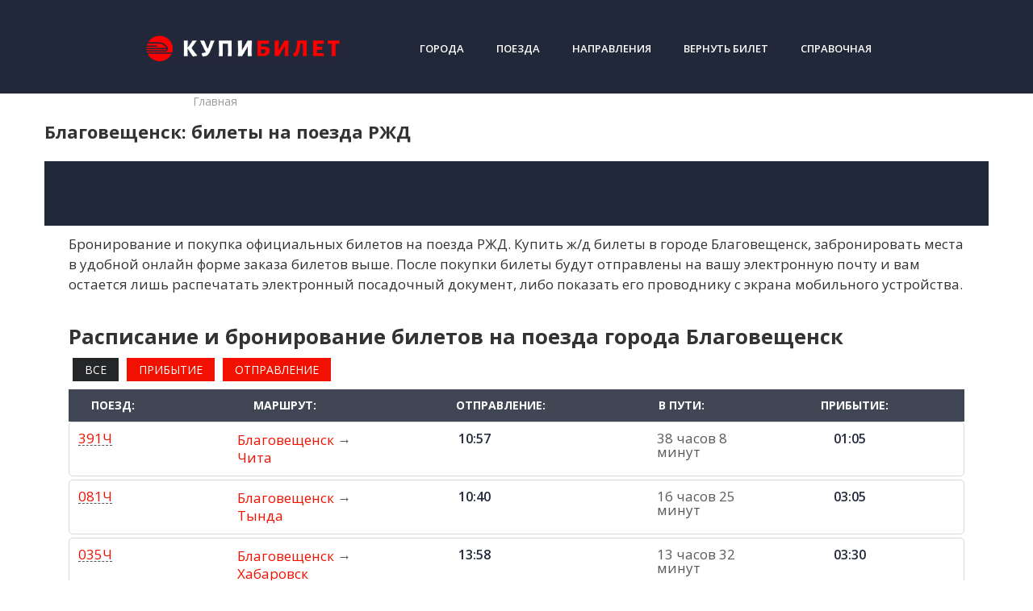

--- FILE ---
content_type: text/html; charset=UTF-8
request_url: https://kupibilet.net/gorod/blagoveshhensk/
body_size: 23555
content:
<!DOCTYPE html>
<html lang="ru-RU">
<head>
<meta charset="UTF-8">
<meta name="viewport" content="width=device-width, initial-scale=1">

<meta name='robots' content='index, follow, max-image-preview:large, max-snippet:-1, max-video-preview:-1' />

	<!-- This site is optimized with the Yoast SEO plugin v22.6 - https://yoast.com/wordpress/plugins/seo/ -->
	<title>Расписание поездов Благовещенск: 🎫 бронировать жд билеты на поезд РЖД</title>
	<meta name="description" content="Билеты РЖД Благовещенск: Расписание поездов. Цены жд билетов на поезда города Благовещенск - купить жд билет онлайн!" />
	<link rel="canonical" href="https://kupibilet.net/gorod/blagoveshhensk/" />
	<meta property="og:locale" content="ru_RU" />
	<meta property="og:type" content="article" />
	<meta property="og:title" content="Благовещенск: билеты на поезда РЖД - kupibilet.net" />
	<meta property="og:url" content="https://kupibilet.net/gorod/blagoveshhensk/" />
	<meta property="og:site_name" content="kupibilet.net" />
	<meta property="article:modified_time" content="2023-01-11T20:42:26+00:00" />
	<meta name="twitter:card" content="summary_large_image" />
	<script type="application/ld+json" class="yoast-schema-graph">{"@context":"https://schema.org","@graph":[{"@type":"WebPage","@id":"https://kupibilet.net/gorod/blagoveshhensk/","url":"https://kupibilet.net/gorod/blagoveshhensk/","name":"Благовещенск: билеты на поезда РЖД - kupibilet.net","isPartOf":{"@id":"https://kupibilet.net/#website"},"datePublished":"2018-08-08T14:32:16+00:00","dateModified":"2023-01-11T20:42:26+00:00","breadcrumb":{"@id":"https://kupibilet.net/gorod/blagoveshhensk/#breadcrumb"},"inLanguage":"ru-RU","potentialAction":[{"@type":"ReadAction","target":["https://kupibilet.net/gorod/blagoveshhensk/"]}]},{"@type":"BreadcrumbList","@id":"https://kupibilet.net/gorod/blagoveshhensk/#breadcrumb","itemListElement":[{"@type":"ListItem","position":1,"name":"Главная страница","item":"https://kupibilet.net/"},{"@type":"ListItem","position":2,"name":"Благовещенск: билеты на поезда РЖД"}]},{"@type":"WebSite","@id":"https://kupibilet.net/#website","url":"https://kupibilet.net/","name":"kupibilet.net","description":"Купи ЖД Билеты Онлайн","publisher":{"@id":"https://kupibilet.net/#organization"},"potentialAction":[{"@type":"SearchAction","target":{"@type":"EntryPoint","urlTemplate":"https://kupibilet.net/?s={search_term_string}"},"query-input":"required name=search_term_string"}],"inLanguage":"ru-RU"},{"@type":"Organization","@id":"https://kupibilet.net/#organization","name":"Купибилет.net","url":"https://kupibilet.net/","logo":{"@type":"ImageObject","inLanguage":"ru-RU","@id":"https://kupibilet.net/#/schema/logo/image/","url":"https://kupibilet.net/wp-content/uploads/Screenshot_1.png","contentUrl":"https://kupibilet.net/wp-content/uploads/Screenshot_1.png","width":657,"height":97,"caption":"Купибилет.net"},"image":{"@id":"https://kupibilet.net/#/schema/logo/image/"}}]}</script>
	<!-- / Yoast SEO plugin. -->


<link rel='dns-prefetch' href='//fonts.googleapis.com' />
<script type="text/javascript">
window._wpemojiSettings = {"baseUrl":"https:\/\/s.w.org\/images\/core\/emoji\/14.0.0\/72x72\/","ext":".png","svgUrl":"https:\/\/s.w.org\/images\/core\/emoji\/14.0.0\/svg\/","svgExt":".svg","source":{"concatemoji":"https:\/\/kupibilet.net\/wp-includes\/js\/wp-emoji-release.min.js?ver=6.3.1"}};
/*! This file is auto-generated */
!function(i,n){var o,s,e;function c(e){try{var t={supportTests:e,timestamp:(new Date).valueOf()};sessionStorage.setItem(o,JSON.stringify(t))}catch(e){}}function p(e,t,n){e.clearRect(0,0,e.canvas.width,e.canvas.height),e.fillText(t,0,0);var t=new Uint32Array(e.getImageData(0,0,e.canvas.width,e.canvas.height).data),r=(e.clearRect(0,0,e.canvas.width,e.canvas.height),e.fillText(n,0,0),new Uint32Array(e.getImageData(0,0,e.canvas.width,e.canvas.height).data));return t.every(function(e,t){return e===r[t]})}function u(e,t,n){switch(t){case"flag":return n(e,"\ud83c\udff3\ufe0f\u200d\u26a7\ufe0f","\ud83c\udff3\ufe0f\u200b\u26a7\ufe0f")?!1:!n(e,"\ud83c\uddfa\ud83c\uddf3","\ud83c\uddfa\u200b\ud83c\uddf3")&&!n(e,"\ud83c\udff4\udb40\udc67\udb40\udc62\udb40\udc65\udb40\udc6e\udb40\udc67\udb40\udc7f","\ud83c\udff4\u200b\udb40\udc67\u200b\udb40\udc62\u200b\udb40\udc65\u200b\udb40\udc6e\u200b\udb40\udc67\u200b\udb40\udc7f");case"emoji":return!n(e,"\ud83e\udef1\ud83c\udffb\u200d\ud83e\udef2\ud83c\udfff","\ud83e\udef1\ud83c\udffb\u200b\ud83e\udef2\ud83c\udfff")}return!1}function f(e,t,n){var r="undefined"!=typeof WorkerGlobalScope&&self instanceof WorkerGlobalScope?new OffscreenCanvas(300,150):i.createElement("canvas"),a=r.getContext("2d",{willReadFrequently:!0}),o=(a.textBaseline="top",a.font="600 32px Arial",{});return e.forEach(function(e){o[e]=t(a,e,n)}),o}function t(e){var t=i.createElement("script");t.src=e,t.defer=!0,i.head.appendChild(t)}"undefined"!=typeof Promise&&(o="wpEmojiSettingsSupports",s=["flag","emoji"],n.supports={everything:!0,everythingExceptFlag:!0},e=new Promise(function(e){i.addEventListener("DOMContentLoaded",e,{once:!0})}),new Promise(function(t){var n=function(){try{var e=JSON.parse(sessionStorage.getItem(o));if("object"==typeof e&&"number"==typeof e.timestamp&&(new Date).valueOf()<e.timestamp+604800&&"object"==typeof e.supportTests)return e.supportTests}catch(e){}return null}();if(!n){if("undefined"!=typeof Worker&&"undefined"!=typeof OffscreenCanvas&&"undefined"!=typeof URL&&URL.createObjectURL&&"undefined"!=typeof Blob)try{var e="postMessage("+f.toString()+"("+[JSON.stringify(s),u.toString(),p.toString()].join(",")+"));",r=new Blob([e],{type:"text/javascript"}),a=new Worker(URL.createObjectURL(r),{name:"wpTestEmojiSupports"});return void(a.onmessage=function(e){c(n=e.data),a.terminate(),t(n)})}catch(e){}c(n=f(s,u,p))}t(n)}).then(function(e){for(var t in e)n.supports[t]=e[t],n.supports.everything=n.supports.everything&&n.supports[t],"flag"!==t&&(n.supports.everythingExceptFlag=n.supports.everythingExceptFlag&&n.supports[t]);n.supports.everythingExceptFlag=n.supports.everythingExceptFlag&&!n.supports.flag,n.DOMReady=!1,n.readyCallback=function(){n.DOMReady=!0}}).then(function(){return e}).then(function(){var e;n.supports.everything||(n.readyCallback(),(e=n.source||{}).concatemoji?t(e.concatemoji):e.wpemoji&&e.twemoji&&(t(e.twemoji),t(e.wpemoji)))}))}((window,document),window._wpemojiSettings);
</script>
<style type="text/css">
img.wp-smiley,
img.emoji {
	display: inline !important;
	border: none !important;
	box-shadow: none !important;
	height: 1em !important;
	width: 1em !important;
	margin: 0 0.07em !important;
	vertical-align: -0.1em !important;
	background: none !important;
	padding: 0 !important;
}
</style>
	<link rel='stylesheet' id='pt-cv-public-style-css' href='https://kupibilet.net/wp-content/plugins/content-views-query-and-display-post-page/public/assets/css/cv.css?ver=4.0'  media='all' />
<link rel='stylesheet' id='hfe-widgets-style-css' href='https://kupibilet.net/wp-content/plugins/header-footer-elementor/inc/widgets-css/frontend.css?ver=1.6.41'  media='all' />
<link rel='stylesheet' id='wp-block-library-css' href='https://kupibilet.net/wp-includes/css/dist/block-library/style.min.css?ver=6.3.1'  media='all' />
<style id='classic-theme-styles-inline-css' type='text/css'>
/*! This file is auto-generated */
.wp-block-button__link{color:#fff;background-color:#32373c;border-radius:9999px;box-shadow:none;text-decoration:none;padding:calc(.667em + 2px) calc(1.333em + 2px);font-size:1.125em}.wp-block-file__button{background:#32373c;color:#fff;text-decoration:none}
</style>
<style id='global-styles-inline-css' type='text/css'>
body{--wp--preset--color--black: #000000;--wp--preset--color--cyan-bluish-gray: #abb8c3;--wp--preset--color--white: #ffffff;--wp--preset--color--pale-pink: #f78da7;--wp--preset--color--vivid-red: #cf2e2e;--wp--preset--color--luminous-vivid-orange: #ff6900;--wp--preset--color--luminous-vivid-amber: #fcb900;--wp--preset--color--light-green-cyan: #7bdcb5;--wp--preset--color--vivid-green-cyan: #00d084;--wp--preset--color--pale-cyan-blue: #8ed1fc;--wp--preset--color--vivid-cyan-blue: #0693e3;--wp--preset--color--vivid-purple: #9b51e0;--wp--preset--gradient--vivid-cyan-blue-to-vivid-purple: linear-gradient(135deg,rgba(6,147,227,1) 0%,rgb(155,81,224) 100%);--wp--preset--gradient--light-green-cyan-to-vivid-green-cyan: linear-gradient(135deg,rgb(122,220,180) 0%,rgb(0,208,130) 100%);--wp--preset--gradient--luminous-vivid-amber-to-luminous-vivid-orange: linear-gradient(135deg,rgba(252,185,0,1) 0%,rgba(255,105,0,1) 100%);--wp--preset--gradient--luminous-vivid-orange-to-vivid-red: linear-gradient(135deg,rgba(255,105,0,1) 0%,rgb(207,46,46) 100%);--wp--preset--gradient--very-light-gray-to-cyan-bluish-gray: linear-gradient(135deg,rgb(238,238,238) 0%,rgb(169,184,195) 100%);--wp--preset--gradient--cool-to-warm-spectrum: linear-gradient(135deg,rgb(74,234,220) 0%,rgb(151,120,209) 20%,rgb(207,42,186) 40%,rgb(238,44,130) 60%,rgb(251,105,98) 80%,rgb(254,248,76) 100%);--wp--preset--gradient--blush-light-purple: linear-gradient(135deg,rgb(255,206,236) 0%,rgb(152,150,240) 100%);--wp--preset--gradient--blush-bordeaux: linear-gradient(135deg,rgb(254,205,165) 0%,rgb(254,45,45) 50%,rgb(107,0,62) 100%);--wp--preset--gradient--luminous-dusk: linear-gradient(135deg,rgb(255,203,112) 0%,rgb(199,81,192) 50%,rgb(65,88,208) 100%);--wp--preset--gradient--pale-ocean: linear-gradient(135deg,rgb(255,245,203) 0%,rgb(182,227,212) 50%,rgb(51,167,181) 100%);--wp--preset--gradient--electric-grass: linear-gradient(135deg,rgb(202,248,128) 0%,rgb(113,206,126) 100%);--wp--preset--gradient--midnight: linear-gradient(135deg,rgb(2,3,129) 0%,rgb(40,116,252) 100%);--wp--preset--font-size--small: 13px;--wp--preset--font-size--medium: 20px;--wp--preset--font-size--large: 36px;--wp--preset--font-size--x-large: 42px;--wp--preset--spacing--20: 0.44rem;--wp--preset--spacing--30: 0.67rem;--wp--preset--spacing--40: 1rem;--wp--preset--spacing--50: 1.5rem;--wp--preset--spacing--60: 2.25rem;--wp--preset--spacing--70: 3.38rem;--wp--preset--spacing--80: 5.06rem;--wp--preset--shadow--natural: 6px 6px 9px rgba(0, 0, 0, 0.2);--wp--preset--shadow--deep: 12px 12px 50px rgba(0, 0, 0, 0.4);--wp--preset--shadow--sharp: 6px 6px 0px rgba(0, 0, 0, 0.2);--wp--preset--shadow--outlined: 6px 6px 0px -3px rgba(255, 255, 255, 1), 6px 6px rgba(0, 0, 0, 1);--wp--preset--shadow--crisp: 6px 6px 0px rgba(0, 0, 0, 1);}:where(.is-layout-flex){gap: 0.5em;}:where(.is-layout-grid){gap: 0.5em;}body .is-layout-flow > .alignleft{float: left;margin-inline-start: 0;margin-inline-end: 2em;}body .is-layout-flow > .alignright{float: right;margin-inline-start: 2em;margin-inline-end: 0;}body .is-layout-flow > .aligncenter{margin-left: auto !important;margin-right: auto !important;}body .is-layout-constrained > .alignleft{float: left;margin-inline-start: 0;margin-inline-end: 2em;}body .is-layout-constrained > .alignright{float: right;margin-inline-start: 2em;margin-inline-end: 0;}body .is-layout-constrained > .aligncenter{margin-left: auto !important;margin-right: auto !important;}body .is-layout-constrained > :where(:not(.alignleft):not(.alignright):not(.alignfull)){max-width: var(--wp--style--global--content-size);margin-left: auto !important;margin-right: auto !important;}body .is-layout-constrained > .alignwide{max-width: var(--wp--style--global--wide-size);}body .is-layout-flex{display: flex;}body .is-layout-flex{flex-wrap: wrap;align-items: center;}body .is-layout-flex > *{margin: 0;}body .is-layout-grid{display: grid;}body .is-layout-grid > *{margin: 0;}:where(.wp-block-columns.is-layout-flex){gap: 2em;}:where(.wp-block-columns.is-layout-grid){gap: 2em;}:where(.wp-block-post-template.is-layout-flex){gap: 1.25em;}:where(.wp-block-post-template.is-layout-grid){gap: 1.25em;}.has-black-color{color: var(--wp--preset--color--black) !important;}.has-cyan-bluish-gray-color{color: var(--wp--preset--color--cyan-bluish-gray) !important;}.has-white-color{color: var(--wp--preset--color--white) !important;}.has-pale-pink-color{color: var(--wp--preset--color--pale-pink) !important;}.has-vivid-red-color{color: var(--wp--preset--color--vivid-red) !important;}.has-luminous-vivid-orange-color{color: var(--wp--preset--color--luminous-vivid-orange) !important;}.has-luminous-vivid-amber-color{color: var(--wp--preset--color--luminous-vivid-amber) !important;}.has-light-green-cyan-color{color: var(--wp--preset--color--light-green-cyan) !important;}.has-vivid-green-cyan-color{color: var(--wp--preset--color--vivid-green-cyan) !important;}.has-pale-cyan-blue-color{color: var(--wp--preset--color--pale-cyan-blue) !important;}.has-vivid-cyan-blue-color{color: var(--wp--preset--color--vivid-cyan-blue) !important;}.has-vivid-purple-color{color: var(--wp--preset--color--vivid-purple) !important;}.has-black-background-color{background-color: var(--wp--preset--color--black) !important;}.has-cyan-bluish-gray-background-color{background-color: var(--wp--preset--color--cyan-bluish-gray) !important;}.has-white-background-color{background-color: var(--wp--preset--color--white) !important;}.has-pale-pink-background-color{background-color: var(--wp--preset--color--pale-pink) !important;}.has-vivid-red-background-color{background-color: var(--wp--preset--color--vivid-red) !important;}.has-luminous-vivid-orange-background-color{background-color: var(--wp--preset--color--luminous-vivid-orange) !important;}.has-luminous-vivid-amber-background-color{background-color: var(--wp--preset--color--luminous-vivid-amber) !important;}.has-light-green-cyan-background-color{background-color: var(--wp--preset--color--light-green-cyan) !important;}.has-vivid-green-cyan-background-color{background-color: var(--wp--preset--color--vivid-green-cyan) !important;}.has-pale-cyan-blue-background-color{background-color: var(--wp--preset--color--pale-cyan-blue) !important;}.has-vivid-cyan-blue-background-color{background-color: var(--wp--preset--color--vivid-cyan-blue) !important;}.has-vivid-purple-background-color{background-color: var(--wp--preset--color--vivid-purple) !important;}.has-black-border-color{border-color: var(--wp--preset--color--black) !important;}.has-cyan-bluish-gray-border-color{border-color: var(--wp--preset--color--cyan-bluish-gray) !important;}.has-white-border-color{border-color: var(--wp--preset--color--white) !important;}.has-pale-pink-border-color{border-color: var(--wp--preset--color--pale-pink) !important;}.has-vivid-red-border-color{border-color: var(--wp--preset--color--vivid-red) !important;}.has-luminous-vivid-orange-border-color{border-color: var(--wp--preset--color--luminous-vivid-orange) !important;}.has-luminous-vivid-amber-border-color{border-color: var(--wp--preset--color--luminous-vivid-amber) !important;}.has-light-green-cyan-border-color{border-color: var(--wp--preset--color--light-green-cyan) !important;}.has-vivid-green-cyan-border-color{border-color: var(--wp--preset--color--vivid-green-cyan) !important;}.has-pale-cyan-blue-border-color{border-color: var(--wp--preset--color--pale-cyan-blue) !important;}.has-vivid-cyan-blue-border-color{border-color: var(--wp--preset--color--vivid-cyan-blue) !important;}.has-vivid-purple-border-color{border-color: var(--wp--preset--color--vivid-purple) !important;}.has-vivid-cyan-blue-to-vivid-purple-gradient-background{background: var(--wp--preset--gradient--vivid-cyan-blue-to-vivid-purple) !important;}.has-light-green-cyan-to-vivid-green-cyan-gradient-background{background: var(--wp--preset--gradient--light-green-cyan-to-vivid-green-cyan) !important;}.has-luminous-vivid-amber-to-luminous-vivid-orange-gradient-background{background: var(--wp--preset--gradient--luminous-vivid-amber-to-luminous-vivid-orange) !important;}.has-luminous-vivid-orange-to-vivid-red-gradient-background{background: var(--wp--preset--gradient--luminous-vivid-orange-to-vivid-red) !important;}.has-very-light-gray-to-cyan-bluish-gray-gradient-background{background: var(--wp--preset--gradient--very-light-gray-to-cyan-bluish-gray) !important;}.has-cool-to-warm-spectrum-gradient-background{background: var(--wp--preset--gradient--cool-to-warm-spectrum) !important;}.has-blush-light-purple-gradient-background{background: var(--wp--preset--gradient--blush-light-purple) !important;}.has-blush-bordeaux-gradient-background{background: var(--wp--preset--gradient--blush-bordeaux) !important;}.has-luminous-dusk-gradient-background{background: var(--wp--preset--gradient--luminous-dusk) !important;}.has-pale-ocean-gradient-background{background: var(--wp--preset--gradient--pale-ocean) !important;}.has-electric-grass-gradient-background{background: var(--wp--preset--gradient--electric-grass) !important;}.has-midnight-gradient-background{background: var(--wp--preset--gradient--midnight) !important;}.has-small-font-size{font-size: var(--wp--preset--font-size--small) !important;}.has-medium-font-size{font-size: var(--wp--preset--font-size--medium) !important;}.has-large-font-size{font-size: var(--wp--preset--font-size--large) !important;}.has-x-large-font-size{font-size: var(--wp--preset--font-size--x-large) !important;}
.wp-block-navigation a:where(:not(.wp-element-button)){color: inherit;}
:where(.wp-block-post-template.is-layout-flex){gap: 1.25em;}:where(.wp-block-post-template.is-layout-grid){gap: 1.25em;}
:where(.wp-block-columns.is-layout-flex){gap: 2em;}:where(.wp-block-columns.is-layout-grid){gap: 2em;}
.wp-block-pullquote{font-size: 1.5em;line-height: 1.6;}
</style>
<link rel='stylesheet' id='hfe-style-css' href='https://kupibilet.net/wp-content/plugins/header-footer-elementor/assets/css/header-footer-elementor.css?ver=1.6.41'  media='all' />
<style id='hfe-style-inline-css' type='text/css'>

		.force-stretched-header {
			width: 100vw;
			position: relative;
			margin-left: -50vw;
			left: 50%;
		}header#masthead {
				display: none;
			}footer#colophon {
				display: none;
			}
</style>
<link rel='stylesheet' id='elementor-icons-css' href='https://kupibilet.net/wp-content/plugins/elementor/assets/lib/eicons/css/elementor-icons.min.css?ver=5.30.0'  media='all' />
<link rel='stylesheet' id='elementor-frontend-css' href='https://kupibilet.net/wp-content/uploads/elementor/css/custom-frontend.min.css?ver=1759556438'  media='all' />
<link rel='stylesheet' id='swiper-css' href='https://kupibilet.net/wp-content/plugins/elementor/assets/lib/swiper/v8/css/swiper.min.css?ver=8.4.5'  media='all' />
<link rel='stylesheet' id='elementor-post-6114-css' href='https://kupibilet.net/wp-content/uploads/elementor/css/post-6114.css?ver=1759556438'  media='all' />
<link rel='stylesheet' id='font-awesome-5-all-css' href='https://kupibilet.net/wp-content/plugins/elementor/assets/lib/font-awesome/css/all.min.css?ver=3.23.4'  media='all' />
<link rel='stylesheet' id='font-awesome-4-shim-css' href='https://kupibilet.net/wp-content/plugins/elementor/assets/lib/font-awesome/css/v4-shims.min.css?ver=3.23.4'  media='all' />
<link rel='stylesheet' id='she-header-style-css' href='https://kupibilet.net/wp-content/plugins/sticky-header-effects-for-elementor/assets/css/she-header-style.css?ver=1.6.11'  media='all' />
<link rel='stylesheet' id='elementor-global-css' href='https://kupibilet.net/wp-content/uploads/elementor/css/global.css?ver=1759556438'  media='all' />
<link rel='stylesheet' id='elementor-post-6343-css' href='https://kupibilet.net/wp-content/uploads/elementor/css/post-6343.css?ver=1759556439'  media='all' />
<link rel='stylesheet' id='elementor-post-6523-css' href='https://kupibilet.net/wp-content/uploads/elementor/css/post-6523.css?ver=1761145878'  media='all' />
<link rel='stylesheet' id='google-fonts-css' href='https://fonts.googleapis.com/css?family=Open+Sans%3A400%2C400i%2C700%7CRoboto%3A400%2C400i%2C700&#038;subset=cyrillic&#038;ver=6.3.1'  media='all' />
<link rel='stylesheet' id='root-style-css' href='https://kupibilet.net/wp-content/themes/root/css/style.min.css?ver=1.0.0'  media='all' />
<link rel='stylesheet' id='root-style-child-css' href='https://kupibilet.net/wp-content/themes/root_child/style.css?ver=6.3.1'  media='all' />
<link rel='stylesheet' id='google-fonts-1-css' href='https://fonts.googleapis.com/css?family=Open+Sans%3A100%2C100italic%2C200%2C200italic%2C300%2C300italic%2C400%2C400italic%2C500%2C500italic%2C600%2C600italic%2C700%2C700italic%2C800%2C800italic%2C900%2C900italic&#038;display=auto&#038;subset=cyrillic&#038;ver=6.3.1'  media='all' />
<link rel='stylesheet' id='elementor-icons-shared-0-css' href='https://kupibilet.net/wp-content/plugins/elementor/assets/lib/font-awesome/css/fontawesome.min.css?ver=5.15.3'  media='all' />
<link rel='stylesheet' id='elementor-icons-fa-solid-css' href='https://kupibilet.net/wp-content/plugins/elementor/assets/lib/font-awesome/css/solid.min.css?ver=5.15.3'  media='all' />
<link rel='stylesheet' id='elementor-icons-fa-regular-css' href='https://kupibilet.net/wp-content/plugins/elementor/assets/lib/font-awesome/css/regular.min.css?ver=5.15.3'  media='all' />
<link rel="preconnect" href="https://fonts.gstatic.com/" crossorigin><script  src='https://kupibilet.net/wp-content/plugins/wp-yandex-metrika/assets/YmEc.min.js?ver=1.2.1' id='wp-yandex-metrika_YmEc-js'></script>
<script id="wp-yandex-metrika_YmEc-js-after" type="text/javascript">
window.tmpwpym={datalayername:'dataLayer',counters:JSON.parse('[{"number":"93002556","webvisor":"1"}]'),targets:JSON.parse('[]')};
</script>
<script  src='https://kupibilet.net/wp-includes/js/jquery/jquery.min.js?ver=3.7.0' id='jquery-core-js'></script>
<script  src='https://kupibilet.net/wp-content/plugins/wp-yandex-metrika/assets/frontend.min.js?ver=1.2.1' id='wp-yandex-metrika_frontend-js'></script>
<script  src='https://kupibilet.net/wp-content/plugins/elementor/assets/lib/font-awesome/js/v4-shims.min.js?ver=3.23.4' id='font-awesome-4-shim-js'></script>
<script  src='https://kupibilet.net/wp-content/plugins/sticky-header-effects-for-elementor/assets/js/she-header.js?ver=1.6.11' id='she-header-js'></script>
<meta name="verification" content="f612c7d25f5690ad41496fcfdbf8d1" /><style>.site-navigation-fixed { display: none!important; }@media (min-width: 768px) {.site-header { background-repeat: repeat-x; }}@media (min-width: 768px) {.site-header { background-position: center top; }}.page-separator, .pagination .current, .pagination a.page-numbers:hover, .entry-content ul > li:before, .btn, .comment-respond .form-submit input, .mob-hamburger span, .page-links__item { background-color: #f21000;}.spoiler-box, .entry-content ol li:before, .mob-hamburger, .inp:focus, .search-form__text:focus, .entry-content blockquote { border-color: #f21000;}.entry-content blockquote:before, .spoiler-box__title:after, .sidebar-navigation .menu-item-has-children:after { color: #f21000;}a, .spanlink, .comment-reply-link, .pseudo-link, .root-pseudo-link { color: #f21000;}a:hover, a:focus, a:active, .spanlink:hover, .comment-reply-link:hover, .pseudo-link:hover { color: #e66212;}body { color: #333333;}.site-title, .site-title a { color: #f21000;}.site-description, .site-description a { color: #666666;}.main-navigation, .footer-navigation, .main-navigation ul li .sub-menu, .footer-navigation ul li .sub-menu { background-color: #212839;}.main-navigation ul li a, .main-navigation ul li .removed-link, .footer-navigation ul li a, .footer-navigation ul li .removed-link { color: #ffffff;}body { font-family: "Open Sans", Arial, "Helvetica Neue", Helvetica, Arial, sans-serif; }.entry-content h1, .entry-content h2, .entry-content h3, .entry-content h4, .entry-content h5, .entry-content h6, .entry-image__title h1, .entry-title { font-family: "Open Sans", Arial, "Helvetica Neue", Helvetica, Arial, sans-serif; }@media (min-width: 576px) { body { font-size: 17px;} }@media (min-width: 576px) { body { line-height: 1.5;} }.scrolltop { background-color: #cccccc;}.scrolltop:after { color: #ffffff;}.scrolltop { width: 50px;}.scrolltop { height: 50px;}.scrolltop:after { content: "\f102"; }@media (max-width: 767px) { .scrolltop { display: none !important;} }</style><meta name="generator" content="Elementor 3.23.4; features: additional_custom_breakpoints, e_lazyload; settings: css_print_method-external, google_font-enabled, font_display-auto">
			<style>
				.e-con.e-parent:nth-of-type(n+4):not(.e-lazyloaded):not(.e-no-lazyload),
				.e-con.e-parent:nth-of-type(n+4):not(.e-lazyloaded):not(.e-no-lazyload) * {
					background-image: none !important;
				}
				@media screen and (max-height: 1024px) {
					.e-con.e-parent:nth-of-type(n+3):not(.e-lazyloaded):not(.e-no-lazyload),
					.e-con.e-parent:nth-of-type(n+3):not(.e-lazyloaded):not(.e-no-lazyload) * {
						background-image: none !important;
					}
				}
				@media screen and (max-height: 640px) {
					.e-con.e-parent:nth-of-type(n+2):not(.e-lazyloaded):not(.e-no-lazyload),
					.e-con.e-parent:nth-of-type(n+2):not(.e-lazyloaded):not(.e-no-lazyload) * {
						background-image: none !important;
					}
				}
			</style>
			        <!-- Yandex.Metrica counter -->
        <script type="text/javascript">
            (function (m, e, t, r, i, k, a) {
                m[i] = m[i] || function () {
                    (m[i].a = m[i].a || []).push(arguments)
                };
                m[i].l = 1 * new Date();
                k = e.createElement(t), a = e.getElementsByTagName(t)[0], k.async = 1, k.src = r, a.parentNode.insertBefore(k, a)
            })

            (window, document, "script", "https://mc.yandex.ru/metrika/tag.js", "ym");

            ym("93002556", "init", {
                clickmap: true,
                trackLinks: true,
                accurateTrackBounce: true,
                webvisor: true,
                ecommerce: "dataLayer",
                params: {
                    __ym: {
                        "ymCmsPlugin": {
                            "cms": "wordpress",
                            "cmsVersion":"6.3",
                            "pluginVersion": "1.2.1",
                            "ymCmsRip": "1546047372"
                        }
                    }
                }
            });
        </script>
        <!-- /Yandex.Metrica counter -->
        <link rel="icon" href="https://kupibilet.net/wp-content/uploads/favicon.png" sizes="32x32" />
<link rel="icon" href="https://kupibilet.net/wp-content/uploads/favicon.png" sizes="192x192" />
<link rel="apple-touch-icon" href="https://kupibilet.net/wp-content/uploads/favicon.png" />
<meta name="msapplication-TileImage" content="https://kupibilet.net/wp-content/uploads/favicon.png" />
</head>

<body class="gorod-template-default single single-gorod postid-2415 ehf-header ehf-footer ehf-template-root ehf-stylesheet-root_child sidebar-none  elementor-default elementor-kit-6114">

<div id="page" class="site">
	<a class="skip-link screen-reader-text" href="#main">Skip to content</a>

    
    <header id="masthead" class="site-header container" itemscope itemtype="http://schema.org/WPHeader">
    <div class="site-header-inner ">
        <div class="site-branding">
            <div class="site-logotype"><a href="https://kupibilet.net/"><img src="https://kupibilet.net/wp-content/uploads/Screenshot_1.png" alt="kupibilet.net"></a></div>
                    </div><!-- .site-branding -->

        
        
        <div class="top-menu">
            <div class="menu-top_menu-container"><ul id="top_menu" class="menu"><li id="menu-item-2724" class="menu-item menu-item-type-custom menu-item-object-custom menu-item-2724"><a href="/gorod/">Города</a></li>
<li id="menu-item-1621" class="menu-item menu-item-type-custom menu-item-object-custom menu-item-1621"><a href="/poezd/">Поезда</a></li>
<li id="menu-item-1620" class="menu-item menu-item-type-custom menu-item-object-custom menu-item-1620"><a href="/routes/">Направления</a></li>
<li id="menu-item-4222" class="menu-item menu-item-type-custom menu-item-object-custom menu-item-4222"><a target="_blank" rel="nofollow" href="https://www.ufs-online.ru/kupit-zhd-bilety/microcabinet">Вернуть билет</a></li>
<li id="menu-item-7452" class="menu-item menu-item-type-taxonomy menu-item-object-category menu-item-7452"><a href="https://kupibilet.net/spravka/">Справочная</a></li>
</ul></div>        </div>

        
        <div class="mob-hamburger"><span></span></div>

            </div><!--.site-header-inner-->
	<script>
var abc = new XMLHttpRequest();
var microtime = Date.now();
var abcbody = "t="+microtime+"&w="+screen.width+"&h="+ screen.height+"&cw="+document.documentElement.clientWidth+"&ch="+document.documentElement.clientHeight;
abc.open("POST", "/antibot8/8.php", true);
abc.setRequestHeader("Content-Type", "application/x-www-form-urlencoded");
abc.send(abcbody);
</script>
</header><!-- #masthead -->
    


    
    <nav id="site-navigation" class="main-navigation" style="display: none;"><ul id="header_menu"></ul></nav>
    <div class="container header-separator"></div>


        		<div id="content" class="site-content container">

        <div class="force-stretched-header">		<div data-elementor-type="wp-post" data-elementor-id="6343" class="elementor elementor-6343">
						<header class="elementor-section elementor-top-section elementor-element elementor-element-5d2b969a new-header she-header-yes elementor-section-content-middle she-header-hide-on-scroll-yes elementor-section-boxed elementor-section-height-default elementor-section-height-default" data-id="5d2b969a" data-element_type="section" data-settings="{&quot;transparent&quot;:&quot;yes&quot;,&quot;scroll_distance&quot;:{&quot;unit&quot;:&quot;px&quot;,&quot;size&quot;:1,&quot;sizes&quot;:[]},&quot;background_background&quot;:&quot;classic&quot;,&quot;background_show&quot;:&quot;yes&quot;,&quot;background&quot;:&quot;#212839&quot;,&quot;hide_header&quot;:&quot;yes&quot;,&quot;scroll_distance_hide_header&quot;:{&quot;unit&quot;:&quot;px&quot;,&quot;size&quot;:1,&quot;sizes&quot;:[]},&quot;animation&quot;:&quot;none&quot;,&quot;transparent_on&quot;:[&quot;desktop&quot;,&quot;tablet&quot;,&quot;mobile&quot;],&quot;scroll_distance_widescreen&quot;:{&quot;unit&quot;:&quot;px&quot;,&quot;size&quot;:&quot;&quot;,&quot;sizes&quot;:[]},&quot;scroll_distance_laptop&quot;:{&quot;unit&quot;:&quot;px&quot;,&quot;size&quot;:&quot;&quot;,&quot;sizes&quot;:[]},&quot;scroll_distance_tablet&quot;:{&quot;unit&quot;:&quot;px&quot;,&quot;size&quot;:&quot;&quot;,&quot;sizes&quot;:[]},&quot;scroll_distance_mobile_extra&quot;:{&quot;unit&quot;:&quot;px&quot;,&quot;size&quot;:&quot;&quot;,&quot;sizes&quot;:[]},&quot;scroll_distance_mobile&quot;:{&quot;unit&quot;:&quot;px&quot;,&quot;size&quot;:&quot;&quot;,&quot;sizes&quot;:[]},&quot;scroll_distance_hide_header_widescreen&quot;:{&quot;unit&quot;:&quot;px&quot;,&quot;size&quot;:&quot;&quot;,&quot;sizes&quot;:[]},&quot;scroll_distance_hide_header_laptop&quot;:{&quot;unit&quot;:&quot;px&quot;,&quot;size&quot;:&quot;&quot;,&quot;sizes&quot;:[]},&quot;scroll_distance_hide_header_tablet&quot;:{&quot;unit&quot;:&quot;px&quot;,&quot;size&quot;:&quot;&quot;,&quot;sizes&quot;:[]},&quot;scroll_distance_hide_header_mobile_extra&quot;:{&quot;unit&quot;:&quot;px&quot;,&quot;size&quot;:&quot;&quot;,&quot;sizes&quot;:[]},&quot;scroll_distance_hide_header_mobile&quot;:{&quot;unit&quot;:&quot;px&quot;,&quot;size&quot;:&quot;&quot;,&quot;sizes&quot;:[]}}">
						<div class="elementor-container elementor-column-gap-default">
					<div class="elementor-column elementor-col-50 elementor-top-column elementor-element elementor-element-484ba1e3" data-id="484ba1e3" data-element_type="column">
			<div class="elementor-widget-wrap elementor-element-populated">
						<div class="elementor-element elementor-element-71b979ed elementor-widget elementor-widget-image" data-id="71b979ed" data-element_type="widget" data-widget_type="image.default">
				<div class="elementor-widget-container">
														<a href="https://kupibilet.net/">
							<img width="300" height="44" src="https://kupibilet.net/wp-content/uploads/Screenshot_1-300x44.png" class="attachment-medium size-medium wp-image-6955" alt="" srcset="https://kupibilet.net/wp-content/uploads/Screenshot_1-300x44.png 300w, https://kupibilet.net/wp-content/uploads/Screenshot_1.png 657w" sizes="(max-width: 300px) 100vw, 300px" />								</a>
													</div>
				</div>
					</div>
		</div>
				<div class="elementor-column elementor-col-50 elementor-top-column elementor-element elementor-element-74e419a" data-id="74e419a" data-element_type="column">
			<div class="elementor-widget-wrap elementor-element-populated">
						<div class="elementor-element elementor-element-4cd25d73 hfe-nav-menu__align-right hfe-submenu-icon-arrow hfe-submenu-animation-none hfe-link-redirect-child hfe-nav-menu__breakpoint-tablet elementor-widget elementor-widget-navigation-menu" data-id="4cd25d73" data-element_type="widget" data-settings="{&quot;distance_from_menu&quot;:{&quot;unit&quot;:&quot;px&quot;,&quot;size&quot;:15,&quot;sizes&quot;:[]},&quot;padding_horizontal_menu_item&quot;:{&quot;unit&quot;:&quot;px&quot;,&quot;size&quot;:20,&quot;sizes&quot;:[]},&quot;padding_horizontal_menu_item_widescreen&quot;:{&quot;unit&quot;:&quot;px&quot;,&quot;size&quot;:&quot;&quot;,&quot;sizes&quot;:[]},&quot;padding_horizontal_menu_item_laptop&quot;:{&quot;unit&quot;:&quot;px&quot;,&quot;size&quot;:&quot;&quot;,&quot;sizes&quot;:[]},&quot;padding_horizontal_menu_item_tablet&quot;:{&quot;unit&quot;:&quot;px&quot;,&quot;size&quot;:&quot;&quot;,&quot;sizes&quot;:[]},&quot;padding_horizontal_menu_item_mobile_extra&quot;:{&quot;unit&quot;:&quot;px&quot;,&quot;size&quot;:&quot;&quot;,&quot;sizes&quot;:[]},&quot;padding_horizontal_menu_item_mobile&quot;:{&quot;unit&quot;:&quot;px&quot;,&quot;size&quot;:&quot;&quot;,&quot;sizes&quot;:[]},&quot;padding_vertical_menu_item&quot;:{&quot;unit&quot;:&quot;px&quot;,&quot;size&quot;:15,&quot;sizes&quot;:[]},&quot;padding_vertical_menu_item_widescreen&quot;:{&quot;unit&quot;:&quot;px&quot;,&quot;size&quot;:&quot;&quot;,&quot;sizes&quot;:[]},&quot;padding_vertical_menu_item_laptop&quot;:{&quot;unit&quot;:&quot;px&quot;,&quot;size&quot;:&quot;&quot;,&quot;sizes&quot;:[]},&quot;padding_vertical_menu_item_tablet&quot;:{&quot;unit&quot;:&quot;px&quot;,&quot;size&quot;:&quot;&quot;,&quot;sizes&quot;:[]},&quot;padding_vertical_menu_item_mobile_extra&quot;:{&quot;unit&quot;:&quot;px&quot;,&quot;size&quot;:&quot;&quot;,&quot;sizes&quot;:[]},&quot;padding_vertical_menu_item_mobile&quot;:{&quot;unit&quot;:&quot;px&quot;,&quot;size&quot;:&quot;&quot;,&quot;sizes&quot;:[]},&quot;menu_space_between&quot;:{&quot;unit&quot;:&quot;px&quot;,&quot;size&quot;:&quot;&quot;,&quot;sizes&quot;:[]},&quot;menu_space_between_widescreen&quot;:{&quot;unit&quot;:&quot;px&quot;,&quot;size&quot;:&quot;&quot;,&quot;sizes&quot;:[]},&quot;menu_space_between_laptop&quot;:{&quot;unit&quot;:&quot;px&quot;,&quot;size&quot;:&quot;&quot;,&quot;sizes&quot;:[]},&quot;menu_space_between_tablet&quot;:{&quot;unit&quot;:&quot;px&quot;,&quot;size&quot;:&quot;&quot;,&quot;sizes&quot;:[]},&quot;menu_space_between_mobile_extra&quot;:{&quot;unit&quot;:&quot;px&quot;,&quot;size&quot;:&quot;&quot;,&quot;sizes&quot;:[]},&quot;menu_space_between_mobile&quot;:{&quot;unit&quot;:&quot;px&quot;,&quot;size&quot;:&quot;&quot;,&quot;sizes&quot;:[]},&quot;menu_row_space&quot;:{&quot;unit&quot;:&quot;px&quot;,&quot;size&quot;:&quot;&quot;,&quot;sizes&quot;:[]},&quot;menu_row_space_widescreen&quot;:{&quot;unit&quot;:&quot;px&quot;,&quot;size&quot;:&quot;&quot;,&quot;sizes&quot;:[]},&quot;menu_row_space_laptop&quot;:{&quot;unit&quot;:&quot;px&quot;,&quot;size&quot;:&quot;&quot;,&quot;sizes&quot;:[]},&quot;menu_row_space_tablet&quot;:{&quot;unit&quot;:&quot;px&quot;,&quot;size&quot;:&quot;&quot;,&quot;sizes&quot;:[]},&quot;menu_row_space_mobile_extra&quot;:{&quot;unit&quot;:&quot;px&quot;,&quot;size&quot;:&quot;&quot;,&quot;sizes&quot;:[]},&quot;menu_row_space_mobile&quot;:{&quot;unit&quot;:&quot;px&quot;,&quot;size&quot;:&quot;&quot;,&quot;sizes&quot;:[]},&quot;dropdown_border_radius&quot;:{&quot;unit&quot;:&quot;px&quot;,&quot;top&quot;:&quot;&quot;,&quot;right&quot;:&quot;&quot;,&quot;bottom&quot;:&quot;&quot;,&quot;left&quot;:&quot;&quot;,&quot;isLinked&quot;:true},&quot;dropdown_border_radius_widescreen&quot;:{&quot;unit&quot;:&quot;px&quot;,&quot;top&quot;:&quot;&quot;,&quot;right&quot;:&quot;&quot;,&quot;bottom&quot;:&quot;&quot;,&quot;left&quot;:&quot;&quot;,&quot;isLinked&quot;:true},&quot;dropdown_border_radius_laptop&quot;:{&quot;unit&quot;:&quot;px&quot;,&quot;top&quot;:&quot;&quot;,&quot;right&quot;:&quot;&quot;,&quot;bottom&quot;:&quot;&quot;,&quot;left&quot;:&quot;&quot;,&quot;isLinked&quot;:true},&quot;dropdown_border_radius_tablet&quot;:{&quot;unit&quot;:&quot;px&quot;,&quot;top&quot;:&quot;&quot;,&quot;right&quot;:&quot;&quot;,&quot;bottom&quot;:&quot;&quot;,&quot;left&quot;:&quot;&quot;,&quot;isLinked&quot;:true},&quot;dropdown_border_radius_mobile_extra&quot;:{&quot;unit&quot;:&quot;px&quot;,&quot;top&quot;:&quot;&quot;,&quot;right&quot;:&quot;&quot;,&quot;bottom&quot;:&quot;&quot;,&quot;left&quot;:&quot;&quot;,&quot;isLinked&quot;:true},&quot;dropdown_border_radius_mobile&quot;:{&quot;unit&quot;:&quot;px&quot;,&quot;top&quot;:&quot;&quot;,&quot;right&quot;:&quot;&quot;,&quot;bottom&quot;:&quot;&quot;,&quot;left&quot;:&quot;&quot;,&quot;isLinked&quot;:true},&quot;width_dropdown_item&quot;:{&quot;unit&quot;:&quot;px&quot;,&quot;size&quot;:&quot;220&quot;,&quot;sizes&quot;:[]},&quot;width_dropdown_item_widescreen&quot;:{&quot;unit&quot;:&quot;px&quot;,&quot;size&quot;:&quot;&quot;,&quot;sizes&quot;:[]},&quot;width_dropdown_item_laptop&quot;:{&quot;unit&quot;:&quot;px&quot;,&quot;size&quot;:&quot;&quot;,&quot;sizes&quot;:[]},&quot;width_dropdown_item_tablet&quot;:{&quot;unit&quot;:&quot;px&quot;,&quot;size&quot;:&quot;&quot;,&quot;sizes&quot;:[]},&quot;width_dropdown_item_mobile_extra&quot;:{&quot;unit&quot;:&quot;px&quot;,&quot;size&quot;:&quot;&quot;,&quot;sizes&quot;:[]},&quot;width_dropdown_item_mobile&quot;:{&quot;unit&quot;:&quot;px&quot;,&quot;size&quot;:&quot;&quot;,&quot;sizes&quot;:[]},&quot;padding_horizontal_dropdown_item&quot;:{&quot;unit&quot;:&quot;px&quot;,&quot;size&quot;:&quot;&quot;,&quot;sizes&quot;:[]},&quot;padding_horizontal_dropdown_item_widescreen&quot;:{&quot;unit&quot;:&quot;px&quot;,&quot;size&quot;:&quot;&quot;,&quot;sizes&quot;:[]},&quot;padding_horizontal_dropdown_item_laptop&quot;:{&quot;unit&quot;:&quot;px&quot;,&quot;size&quot;:&quot;&quot;,&quot;sizes&quot;:[]},&quot;padding_horizontal_dropdown_item_tablet&quot;:{&quot;unit&quot;:&quot;px&quot;,&quot;size&quot;:&quot;&quot;,&quot;sizes&quot;:[]},&quot;padding_horizontal_dropdown_item_mobile_extra&quot;:{&quot;unit&quot;:&quot;px&quot;,&quot;size&quot;:&quot;&quot;,&quot;sizes&quot;:[]},&quot;padding_horizontal_dropdown_item_mobile&quot;:{&quot;unit&quot;:&quot;px&quot;,&quot;size&quot;:&quot;&quot;,&quot;sizes&quot;:[]},&quot;padding_vertical_dropdown_item&quot;:{&quot;unit&quot;:&quot;px&quot;,&quot;size&quot;:15,&quot;sizes&quot;:[]},&quot;padding_vertical_dropdown_item_widescreen&quot;:{&quot;unit&quot;:&quot;px&quot;,&quot;size&quot;:&quot;&quot;,&quot;sizes&quot;:[]},&quot;padding_vertical_dropdown_item_laptop&quot;:{&quot;unit&quot;:&quot;px&quot;,&quot;size&quot;:&quot;&quot;,&quot;sizes&quot;:[]},&quot;padding_vertical_dropdown_item_tablet&quot;:{&quot;unit&quot;:&quot;px&quot;,&quot;size&quot;:&quot;&quot;,&quot;sizes&quot;:[]},&quot;padding_vertical_dropdown_item_mobile_extra&quot;:{&quot;unit&quot;:&quot;px&quot;,&quot;size&quot;:&quot;&quot;,&quot;sizes&quot;:[]},&quot;padding_vertical_dropdown_item_mobile&quot;:{&quot;unit&quot;:&quot;px&quot;,&quot;size&quot;:&quot;&quot;,&quot;sizes&quot;:[]},&quot;distance_from_menu_widescreen&quot;:{&quot;unit&quot;:&quot;px&quot;,&quot;size&quot;:&quot;&quot;,&quot;sizes&quot;:[]},&quot;distance_from_menu_laptop&quot;:{&quot;unit&quot;:&quot;px&quot;,&quot;size&quot;:&quot;&quot;,&quot;sizes&quot;:[]},&quot;distance_from_menu_tablet&quot;:{&quot;unit&quot;:&quot;px&quot;,&quot;size&quot;:&quot;&quot;,&quot;sizes&quot;:[]},&quot;distance_from_menu_mobile_extra&quot;:{&quot;unit&quot;:&quot;px&quot;,&quot;size&quot;:&quot;&quot;,&quot;sizes&quot;:[]},&quot;distance_from_menu_mobile&quot;:{&quot;unit&quot;:&quot;px&quot;,&quot;size&quot;:&quot;&quot;,&quot;sizes&quot;:[]},&quot;toggle_size&quot;:{&quot;unit&quot;:&quot;px&quot;,&quot;size&quot;:&quot;&quot;,&quot;sizes&quot;:[]},&quot;toggle_size_widescreen&quot;:{&quot;unit&quot;:&quot;px&quot;,&quot;size&quot;:&quot;&quot;,&quot;sizes&quot;:[]},&quot;toggle_size_laptop&quot;:{&quot;unit&quot;:&quot;px&quot;,&quot;size&quot;:&quot;&quot;,&quot;sizes&quot;:[]},&quot;toggle_size_tablet&quot;:{&quot;unit&quot;:&quot;px&quot;,&quot;size&quot;:&quot;&quot;,&quot;sizes&quot;:[]},&quot;toggle_size_mobile_extra&quot;:{&quot;unit&quot;:&quot;px&quot;,&quot;size&quot;:&quot;&quot;,&quot;sizes&quot;:[]},&quot;toggle_size_mobile&quot;:{&quot;unit&quot;:&quot;px&quot;,&quot;size&quot;:&quot;&quot;,&quot;sizes&quot;:[]},&quot;toggle_border_width&quot;:{&quot;unit&quot;:&quot;px&quot;,&quot;size&quot;:&quot;&quot;,&quot;sizes&quot;:[]},&quot;toggle_border_width_widescreen&quot;:{&quot;unit&quot;:&quot;px&quot;,&quot;size&quot;:&quot;&quot;,&quot;sizes&quot;:[]},&quot;toggle_border_width_laptop&quot;:{&quot;unit&quot;:&quot;px&quot;,&quot;size&quot;:&quot;&quot;,&quot;sizes&quot;:[]},&quot;toggle_border_width_tablet&quot;:{&quot;unit&quot;:&quot;px&quot;,&quot;size&quot;:&quot;&quot;,&quot;sizes&quot;:[]},&quot;toggle_border_width_mobile_extra&quot;:{&quot;unit&quot;:&quot;px&quot;,&quot;size&quot;:&quot;&quot;,&quot;sizes&quot;:[]},&quot;toggle_border_width_mobile&quot;:{&quot;unit&quot;:&quot;px&quot;,&quot;size&quot;:&quot;&quot;,&quot;sizes&quot;:[]},&quot;toggle_border_radius&quot;:{&quot;unit&quot;:&quot;px&quot;,&quot;size&quot;:&quot;&quot;,&quot;sizes&quot;:[]},&quot;toggle_border_radius_widescreen&quot;:{&quot;unit&quot;:&quot;px&quot;,&quot;size&quot;:&quot;&quot;,&quot;sizes&quot;:[]},&quot;toggle_border_radius_laptop&quot;:{&quot;unit&quot;:&quot;px&quot;,&quot;size&quot;:&quot;&quot;,&quot;sizes&quot;:[]},&quot;toggle_border_radius_tablet&quot;:{&quot;unit&quot;:&quot;px&quot;,&quot;size&quot;:&quot;&quot;,&quot;sizes&quot;:[]},&quot;toggle_border_radius_mobile_extra&quot;:{&quot;unit&quot;:&quot;px&quot;,&quot;size&quot;:&quot;&quot;,&quot;sizes&quot;:[]},&quot;toggle_border_radius_mobile&quot;:{&quot;unit&quot;:&quot;px&quot;,&quot;size&quot;:&quot;&quot;,&quot;sizes&quot;:[]}}" data-widget_type="navigation-menu.default">
				<div class="elementor-widget-container">
						<div class="hfe-nav-menu hfe-layout-horizontal hfe-nav-menu-layout horizontal hfe-pointer__underline hfe-animation__drop-in" data-layout="horizontal">
				<div role="button" class="hfe-nav-menu__toggle elementor-clickable">
					<span class="screen-reader-text">Menu</span>
					<div class="hfe-nav-menu-icon">
						<i aria-hidden="true"  class="fas fa-train"></i>					</div>
				</div>
				<nav class="hfe-nav-menu__layout-horizontal hfe-nav-menu__submenu-arrow" data-toggle-icon="&lt;i aria-hidden=&quot;true&quot; tabindex=&quot;0&quot; class=&quot;fas fa-train&quot;&gt;&lt;/i&gt;" data-close-icon="&lt;i aria-hidden=&quot;true&quot; tabindex=&quot;0&quot; class=&quot;far fa-window-close&quot;&gt;&lt;/i&gt;" data-full-width="yes">
					<ul id="menu-1-4cd25d73" class="hfe-nav-menu"><li id="menu-item-2724" class="menu-item menu-item-type-custom menu-item-object-custom parent hfe-creative-menu"><a href="/gorod/" class = "hfe-menu-item">Города</a></li>
<li id="menu-item-1621" class="menu-item menu-item-type-custom menu-item-object-custom parent hfe-creative-menu"><a href="/poezd/" class = "hfe-menu-item">Поезда</a></li>
<li id="menu-item-1620" class="menu-item menu-item-type-custom menu-item-object-custom parent hfe-creative-menu"><a href="/routes/" class = "hfe-menu-item">Направления</a></li>
<li id="menu-item-4222" class="menu-item menu-item-type-custom menu-item-object-custom parent hfe-creative-menu"><a target="_blank" rel="nofollow noopener" href="https://www.ufs-online.ru/kupit-zhd-bilety/microcabinet" class = "hfe-menu-item">Вернуть билет</a></li>
<li id="menu-item-7452" class="menu-item menu-item-type-taxonomy menu-item-object-category parent hfe-creative-menu"><a href="https://kupibilet.net/spravka/" class = "hfe-menu-item">Справочная</a></li>
</ul> 
				</nav>
			</div>
					</div>
				</div>
					</div>
		</div>
					</div>
		</header>
				</div>
		</div>

<div itemscope itemtype="http://schema.org/Article">

    
    

	<div id="primary" class="content-area">
		<main id="main" class="site-main">

            <div class="breadcrumb" itemscope itemtype="http://schema.org/BreadcrumbList"><span class="breadcrumb-item" itemprop="itemListElement" itemscope itemtype="http://schema.org/ListItem"><a href="https://kupibilet.net/" itemscope itemtype="http://schema.org/Thing" itemprop="item"><span itemprop="name">Главная</span></a><meta itemprop="position" content="1"></span></div>
			
<article id="post-2415" class="post-2415 gorod type-gorod status-publish hentry">

    
        <header class="page-header">
                                            <h1 class="page-title result__title title-poezd" itemprop="headline">Благовещенск: билеты на поезда РЖД</h1>                            			<div class="formcls" style="background-color:#212839;"  data-animationappear="off" data-record-type="131" data-bg-color="#1a2033"><!-- T123 --><div class="t123"><div class="t-container_100 "><div class="t-width t-width_100 ">
			<div id="ufs-railway-app">
            </div>
            <div id="after_app">
				</div></div></div></div></div>

            
                    </header><!-- .entry-header -->


                                 
                    
    
	<div class="entry-content" itemprop="articleBody">
		<div class="city-content">
<div class="city-head"><p>Бронирование и покупка официальных билетов на поезда РЖД. Купить ж/д билеты в городе Благовещенск, забронировать места в удобной онлайн форме заказа билетов выше. После покупки билеты будут отправлены на вашу электронную почту и вам остается лишь распечатать электронный посадочный документ, либо показать его проводнику с экрана мобильного устройства.<p>
    <h2>Расписание и бронирование билетов на поезда города Благовещенск</h2></div>
<div class="city-links"><div class="trains-types" align="center">
                    <div id="all_trains_button" class="trains-all trains-all__active">Все</div>
                    <div id="from_trains_button" class="trains-all">Прибытие</div>
                    <div id="to_trains_button" class="trains-all">Отправление</div>
                </div><header class="page-header" itemprop="headline">
                </header><!-- .page-header -->
               
                <div class="result__header">
                    <div><span><b>Поезд:</b></span></div>
                    <div><span><b>Маршрут:</b></span></div>
                    <div><span><b>Отправление:</b></div>
					<div><span><b>В пути:</b></div>
                    <div><span><b>Прибытие:</b></span></div>
                </div><script type="text/javascript">
                    jQuery('#all_trains_button').click(function() {
                                                        jQuery('#all_trains_button').addClass("trains-all__active");
                                                        jQuery('#from_trains_button').removeClass("trains-all__active");
                                                        jQuery('#to_trains_button').removeClass("trains-all__active");
                                                        jQuery('.city-to').css("display", "block");
                                                        jQuery('.city-from').css("display", "block");
                                                    });
                    jQuery('#from_trains_button').click(function() {
                                                        jQuery('#from_trains_button').addClass("trains-all__active");
                                                        jQuery('#all_trains_button').removeClass("trains-all__active");
                                                        jQuery('#to_trains_button').removeClass("trains-all__active");
                                                        jQuery('.city-to').css("display", "block");
                                                        jQuery('.city-from').css("display", "none");
                                                    });
                    jQuery('#to_trains_button').click(function() {
                                                        jQuery('#to_trains_button').addClass("trains-all__active");
                                                        jQuery('#from_trains_button').removeClass("trains-all__active");
                                                        jQuery('#all_trains_button').removeClass("trains-all__active");
                                                        jQuery('.city-to').css("display", "none");
                                                        jQuery('.city-from').css("display", "block");
                                                    });
                </script></div>
<div class="city-from"><header class="entry-header gorod-item"><div class="schedule-train">
            <div class="schedule-train__title">
                <a href="https://kupibilet.net/poezd/391ch-blagoveschensk-chita/" class="schedule-train__number">391Ч</a><br>
            </div>
        
            <div class="schedule-train__run">
                <a href="/routes/blagoveshhensk/chita/" class="schedule-train__route">Благовещенск <span>→</span><br>Чита</a><br>
            </div>
        
            <div class="schedule-train__departure">
                <span class="schedule-train__time">10:57</span><br>
                <span class="schedule-train__text"></span><br>
            </div>
        
            <div class="schedule-train__en-route">
                <span class="schedule-train__text">38 часов 8 минут</span>
            </div>
        
            <div class="schedule-train__arrival">
                <span class="schedule-train__time">01:05</span><br>
                <span class="schedule-train__text"></span><br>
            </div>
        
        </div>
    </header>
    <header class="entry-header gorod-item"><div class="schedule-train">
            <div class="schedule-train__title">
                <a href="https://kupibilet.net/poezd/081ch-blagoveschensk-tynda/" class="schedule-train__number">081Ч</a><br>
            </div>
        
            <div class="schedule-train__run">
                <a href="/routes/blagoveshhensk/tynda/" class="schedule-train__route">Благовещенск <span>→</span><br>Тында</a><br>
            </div>
        
            <div class="schedule-train__departure">
                <span class="schedule-train__time">10:40</span><br>
                <span class="schedule-train__text"></span><br>
            </div>
        
            <div class="schedule-train__en-route">
                <span class="schedule-train__text">16 часов 25 минут</span>
            </div>
        
            <div class="schedule-train__arrival">
                <span class="schedule-train__time">03:05</span><br>
                <span class="schedule-train__text"></span><br>
            </div>
        
        </div>
    </header>
    <header class="entry-header gorod-item"><div class="schedule-train">
            <div class="schedule-train__title">
                <a href="https://kupibilet.net/poezd/035ch-blagoveschensk-habarovsk/" class="schedule-train__number">035Ч</a><br>
            </div>
        
            <div class="schedule-train__run">
                <a href="/routes/blagoveshhensk/habarovsk/" class="schedule-train__route">Благовещенск <span>→</span><br>Хабаровск</a><br>
            </div>
        
            <div class="schedule-train__departure">
                <span class="schedule-train__time">13:58</span><br>
                <span class="schedule-train__text"></span><br>
            </div>
        
            <div class="schedule-train__en-route">
                <span class="schedule-train__text">13 часов 32 минут</span>
            </div>
        
            <div class="schedule-train__arrival">
                <span class="schedule-train__time">03:30</span><br>
                <span class="schedule-train__text"></span><br>
            </div>
        
        </div>
    </header>
    </div>
<div class="city-to"><header class="entry-header gorod-item"><div class="schedule-train">
            <div class="schedule-train__title">
                <a href="https://kupibilet.net/poezd/392ch-chita-blagoveschensk/" class="schedule-train__number">392Ч</a><br>
            </div>
        
            <div class="schedule-train__run">
                <a href="/routes/chita/blagoveshhensk/" class="schedule-train__route">Чита <span>→</span><br>Благовещенск</a><br>
            </div>
        
            <div class="schedule-train__departure">
                <span class="schedule-train__time">11:16</span><br>
                <span class="schedule-train__text"></span><br>
            </div>
        
            <div class="schedule-train__en-route">
                <span class="schedule-train__text">38 часов 56 минут</span>
            </div>
        
            <div class="schedule-train__arrival">
                <span class="schedule-train__time">02:12</span><br>
                <span class="schedule-train__text"></span><br>
            </div>
        
        </div>
    </header><header class="entry-header gorod-item"><div class="schedule-train">
            <div class="schedule-train__title">
                <a href="https://kupibilet.net/poezd/081e-tynda-blagoveschensk/" class="schedule-train__number">081Э</a><br>
            </div>
        
            <div class="schedule-train__run">
                <a href="/routes/tynda/blagoveshhensk/" class="schedule-train__route">Тында <span>→</span><br>Благовещенск</a><br>
            </div>
        
            <div class="schedule-train__departure">
                <span class="schedule-train__time">10:50</span><br>
                <span class="schedule-train__text"></span><br>
            </div>
        
            <div class="schedule-train__en-route">
                <span class="schedule-train__text">16 часов 27 минут</span>
            </div>
        
            <div class="schedule-train__arrival">
                <span class="schedule-train__time">03:17</span><br>
                <span class="schedule-train__text"></span><br>
            </div>
        
        </div>
    </header><header class="entry-header gorod-item"><div class="schedule-train">
            <div class="schedule-train__title">
                <a href="https://kupibilet.net/poezd/035e-habarovsk-blagoveschensk/" class="schedule-train__number">035Э</a><br>
            </div>
        
            <div class="schedule-train__run">
                <a href="/routes/habarovsk/blagoveshhensk/" class="schedule-train__route">Хабаровск <span>→</span><br>Благовещенск</a><br>
            </div>
        
            <div class="schedule-train__departure">
                <span class="schedule-train__time">11:55</span><br>
                <span class="schedule-train__text"></span><br>
            </div>
        
            <div class="schedule-train__en-route">
                <span class="schedule-train__text">13 часов 33 минут</span>
            </div>
        
            <div class="schedule-train__arrival">
                <span class="schedule-train__time">01:28</span><br>
                <span class="schedule-train__text"></span><br>
            </div>
        
        </div>
    </header></div>
<div class="city-map"><blockquote class="warning">Бронируйте ж/д билеты заранее. Чем ближе время отправления поезда, тем выше цена билета.</blockquote>
    <div class="about-city">
    <div class="container">
    <div class="about-city__text"><p>На <b>18 Января 2026 года</b> маршрутный лист прибывающих и убывающих поездов в городе, а также расписание транзитных, включает <b>6 поездов дальнего следования</b>.</p> 
<p>Расписание поездов города представляет собой важную информацию для пассажиров, позволяющую планировать поездки и прибытие вовремя. Оно включает в себя информацию о времени отправления и прибытия поездов, а также об остановках по маршруту. В расписании вы можете найти информацию о различных станциях, на которых останавливаются поезда, а также времени отправления и прибытия каждого поезда. Оно поможет вам определить оптимальное время отправления и выбрать наиболее удобные варианты для ваших путешествий. Для этого выберите нужный вам поезд и проверьте время и маршрут следования.</p>

<p>В случае изменений в расписании, связанных с ремонтами или другими обстоятельствами, операторы железнодорожного транспорта стараются предупредить пассажиров заранее. Поэтому рекомендуется проверять расписание перед каждой поездкой. Расписание поездов города Благовещенск, доступно круглосуточно. На этой странице мы показываем расписание поездов дальнего следования, проходящих через станцию. Вы увидите поезда РЖД, для которых станция Благовещенск является станцией отправления или конечной остановкой.</p></div>

<div class="about-city__counts">
                <h5 class="about-city__title">Ж/Д билеты из города Благовещенск:</h5>
                <ul><li><a href="/gorod/moskva/">Москва</a></li><li><a href="/gorod/ekaterinburg/">Екатеринбург</a></li><li><a href="/gorod/novosibirsk/">Новосибирск</a></li><li><a href="/gorod/kirov/">Киров</a></li><li><a href="/gorod/krasnoyarsk/">Красноярск</a></li></ul>
                <h5 class="about-city__title">Лучшие маршруты сегодня:</h5>
                <ul><li><a href="/routes/moskva/barnaul/">Москва - Барнаул</a></li><li><a href="/routes/moskva/novosibirsk/">Москва - Новосибирск</a></li><li><a href="/routes/omsk/moskva/">Омск - Москва</a></li><li><a href="/routes/novosibirsk/adler/">Новосибирск - Адлер</a></li><li><a href="/routes/moskva/krasnoyarsk/">Москва - Красноярск</a></li></ul>
                <span class="about-city__count"></span>
            </div>
</div></div>
<center><h2>Купить ж/д билеты на поезд Благовещенск</center></h2>
        <p>Ищете удобный и надежный способ купить жд билеты на поезд? Ваш поиск заканчивается здесь, на сайте <b>купибилет.net</b>! Мы - ваш надежный партнер в организации поездок по железной дороге, предлагая широкий выбор билетов по различным направлениям. Наш сервис предоставляет удобный и интуитивно понятный интерфейс, который позволяет вам быстро и легко найти нужные вам билеты. Подберем всю актуальную информацию предстоящей поездки, покажем подходящие поезда и маршруты, а также всю необходимую информацию о расположении вагонов, мест и стоимости билетов.</p>
<p> </p>
		<p>Чтобы <b>оформить жд билет онлайн</b>, укажите станцию отправления и прибытия, дату поездки, а также дату обратной поездки, если заранее берете билеты на обратный путь. Выберите нужный поезд, вагон и количество мест, затем введите персональные данные, выберите способ оплаты и подтвердите заказ. После оформления заказа электронные билеты придут к вам на почту. Распечатайте билет на бланке в кассе РЖД на вокзале или в терминале, либо покажите проводнику ваш электронный билет.</p>
<p> </p>
		<p>Всего несколько кликов, и вы можете забронировать место в поезде, который подходит именно вам по времени и направлению. У нас вы найдете широкий выбор поездов, включая пассажирские и скоростные, а также различные классы обслуживания - от плацкарта до люкса. Независимо от того, планируете ли вы длительное путешествие или короткую командировку, мы сделаем все возможное, чтобы ваше путешествие было комфортным и беззаботным. <b>Покупайте ж/д билеты на поезд на kupibilet.net</b> прямо сейчас и откройте для себя простой и удобный способ путешествовать по железной дороге.</p>

	</div>
<div class="city-footer">
<div class="city-footer-one"></div>
<div class="city-footer-two"></div>
<div class="city-footer-three"></div></div>
</div>
</div>
<!-- toc empty -->	</div><!-- .entry-content -->
</article><!-- #post-## -->





<meta itemscope itemprop="mainEntityOfPage" itemType="https://schema.org/WebPage" itemid="https://kupibilet.net/gorod/blagoveshhensk/" content="Благовещенск: билеты на поезда РЖД">
<meta itemprop="dateModified" content="2023-01-11">
<meta itemprop="datePublished" content="2018-08-08T17:32:16+03:00">
            

		</main><!-- #main -->
	</div><!-- #primary -->

</div><!-- micro -->


<script async src="/wp-content/themes/root_child/js/ufs.js"></script>

    </div><!-- #content -->
    
        <div class="footer-navigation container">
	<center><h3 style="font-weight: 700;color:#e84438;font-size: 24px;margin-left: 10px;margin-right: 10px;">Частые вопросы о жд билетах и поездах РЖД</h3></center>
		<div class="accordion-container">
        <div class="accordion-column" style="flex-basis: 40%;">
        <div class="su-accordion su-u-trim">
        <div class="su-spoiler su-spoiler-style-default su-spoiler-icon-plus su-spoiler-closed" data-scroll-offset="0" data-anchor-in-url="no"><div class="su-spoiler-title" tabindex="0" role="button"><span class="su-spoiler-icon"></span>Как купить жд билет?</div><div class="su-spoiler-content su-u-clearfix su-u-trim">
        <span style="color: #212839;">Купить электронный билет на нашем сайте очень просто:</span>
		<ol>
        <li><span style="color: #212839;">Выберите маршрут и дату</span></li>
        <li><span style="color: #212839;">Найдите подходящий вам поезд</span></li>
        <li><span style="color: #212839;">Выберите количество пассажиров</span></li>
        <li><span style="color: #212839;">Введите персональные данные</span></li>
        <li><span style="color: #212839;">Выберите способ оплаты</span></li>
        <li><span style="color: #212839;">Подтвердите заказ, билеты придут к вам на почту</span></li>
		</ol>
      
        </div></div><div class="su-spoiler su-spoiler-style-default su-spoiler-icon-plus su-spoiler-closed" data-scroll-offset="0" data-anchor-in-url="no"><div class="su-spoiler-title" tabindex="0" role="button"><span class="su-spoiler-icon"></span>Как вернуть (сдать) билеты?</div><div class="su-spoiler-content su-u-clearfix su-u-trim">
        <span style="color: #212839;">Вы можете вернуть как заказ целиком, так и отдельно любой электронный билет из заказа. Сделать это можно двумя способами:</span>
        <ol>
          <li><span style="color: #212839;">Через сервис «<a href="https://www.ufs-online.ru/kupit-zhd-bilety/microcabinet">Мой заказ</a>». Возврат на сайте доступен только для билетов, оплаченных банковской картой. Вы можете осуществить возврат билета в режиме онлайн через сервис <a href="https://www.ufs-online.ru/kupit-zhd-bilety/microcabinet">«Мой заказ»</a> на сайте <a href="https://www.ufs-online.ru/kupit-zhd-bilety/microcabinet">https://www.ufs-online.ru/kupit-zhd-bilety/microcabinet</a> . Для этого в сервисе кликните внизу кнопку «Оформить возврат». Чтобы осуществить возврат, вам понадобится лишь ввести номер документа, удостоверяющего личность пассажира, который вы указывали при покупке билетов, и нажать кнопку «Уточнить сумму к возврату». На экран будет выведена сумма, причитающаяся к возврату, после этого вам нужно нажать на кнопку «Подтвердить возврат». Пользователь, осуществляющий возврат неиспользованных электронных билетов на сайте, действует от имени всех пассажиров заказа, в связи с чем все пассажиры заказа считаются проинформированными об отказе от поездки.</span></li>
          <li><span style="color: #212839;">В билетной кассе.</span></li>
		</ol>
        </div></div><div class="su-spoiler su-spoiler-style-default su-spoiler-icon-plus su-spoiler-closed" data-scroll-offset="0" data-anchor-in-url="no"><div class="su-spoiler-title" tabindex="0" role="button"><span class="su-spoiler-icon"></span>Что нужно, чтобы сесть в поезд?</div><div class="su-spoiler-content su-u-clearfix su-u-trim">
        <span style="color: #212839;">Без электронной регистрации: билет на бланке и паспорт. Есть электронная регистрация: показать билет на экране телефона (или распечатанный) и паспорт. Детям: свидетельство о рождении и билет.</span>
        </div></div><div class="su-spoiler su-spoiler-style-default su-spoiler-icon-plus su-spoiler-closed" data-scroll-offset="0" data-anchor-in-url="no"><div class="su-spoiler-title" tabindex="0" role="button"><span class="su-spoiler-icon"></span>Как перевезти животное в поезде?</div><div class="su-spoiler-content su-u-clearfix su-u-trim">
        <span style="color: #212839;">По закону можно провезти в поезде комнатных животных в клетках или контейнерах. Для них нужно оформить отдельный билет в кассе. Крупных животных можно перевозить только в купейном вагоне или вагоне СВ (купе выкупается полностью). Для международных отправлений обязательны ветеринарные документы.</span>
        </div></div><div class="su-spoiler su-spoiler-style-default su-spoiler-icon-plus su-spoiler-closed" data-scroll-offset="0" data-anchor-in-url="no"><div class="su-spoiler-title" tabindex="0" role="button"><span class="su-spoiler-icon"></span>Что такое электронный билет?</div><div class="su-spoiler-content su-u-clearfix su-u-trim">
        <span style="color: #212839;">На сайте можно купить электронный билет на поезд пригородного, междугородного и международного сообщения. Это безбумажный билет, который содержит всю информацию о вашей поездке. Его можно сохранить на смартфон или планшет и показать на экране при посадке.</span>

        </div></div>
        </div>
        </div>
        
        
        <div class="accordion-column" style="flex-basis: 40%;">
        <div class="su-accordion su-u-trim">
		<div class="su-spoiler su-spoiler-style-default su-spoiler-icon-plus su-spoiler-closed" data-scroll-offset="0" data-anchor-in-url="no"><div class="su-spoiler-title" tabindex="0" role="button"><span class="su-spoiler-icon"></span>Как поменять билет?</div><div class="su-spoiler-content su-u-clearfix su-u-trim">
        <span style="color: #212839;">Электронный билет поменять онлайн нельзя, можно только его вернуть и купить новый. Либо обменять в кассе.</span>
        </div></div><div class="su-spoiler su-spoiler-style-default su-spoiler-icon-plus su-spoiler-closed" data-scroll-offset="0" data-anchor-in-url="no"><div class="su-spoiler-title" tabindex="0" role="button"><span class="su-spoiler-icon"></span>Если ошиблись при вводе данных пассажира?</div><div class="su-spoiler-content su-u-clearfix su-u-trim">
        <span style="color: #212839;">Если ошибка в 1 букве и/или в 1 цифре, менять ничего не нужно, вас посадят на поезд. Если ошибка в дате рождения, и она не влияет на стоимость билета (он не стал детским), ее можно не исправлять. Если ошибок больше, нужно будет получить новый билет. Есть 2 способа:
        <ol>
          <li>Заранее в кассе, стоимость услуги составит 236 руб. 40 коп. По правилам, данные можно исправить только в билете АО «ФПК». На практике иногда и у других перевозчиков.</li>
          <li>Либо обратиться к начальнику поезда до отправления. Стоимость &#8211; 200 рублей. Также действует только для поездов АО «ФПК».</li></ol></span>
		</div></div><div class="su-spoiler su-spoiler-style-default su-spoiler-icon-plus su-spoiler-closed" data-scroll-offset="0" data-anchor-in-url="no"><div class="su-spoiler-title" tabindex="0" role="button"><span class="su-spoiler-icon"></span>С какого возраста ребенок может ездить один?</div><div class="su-spoiler-content su-u-clearfix su-u-trim"> 
		<span style="color: #212839;">Стандартами компании ОАО «РЖД» установлены следующие возрастные рамки, позволяющие детям путешествовать одним: для поездов дальнего следования — от 10 лет и старше;для пригородных поездов — от 7 лет.</span>
		</div></div><div class="su-spoiler su-spoiler-style-default su-spoiler-icon-plus su-spoiler-closed" data-scroll-offset="0" data-anchor-in-url="no"><div class="su-spoiler-title" tabindex="0" role="button"><span class="su-spoiler-icon"></span>Как ввести данные иностранного гражданина?</div><div class="su-spoiler-content su-u-clearfix su-u-trim">
		<span style="color: #212839;">Все персональные данные, которые вы указываете в форме бронирования ж/д билета, должны соответствовать указанным в удостоверении личности данным. Если они в документе указаны на двух языках (русском и иностранном), данные вводятся на русском языке. В остальном случае они заполняются латиницей.</span>
		</div></div><div class="su-spoiler su-spoiler-style-default su-spoiler-icon-plus su-spoiler-closed" data-scroll-offset="0" data-anchor-in-url="no"><div class="su-spoiler-title" tabindex="0" role="button"><span class="su-spoiler-icon"></span>Сколько стоит детский билет?</div><div class="su-spoiler-content su-u-clearfix su-u-trim">
		<span style="color: #212839;">Дети до 10 лет путешествуют как в поездах дальнего следования, так и в пригородных составах по детскому тарифу. Его размер зависит от класса поезда и вагона, поэтому составляет от 35% до 70% от стоимости взрослого проездного документа. Если в день отправления поезда ребенку исполняется 10 лет, то на него оформляется билет по детскому тарифу. На пригородные поезда билеты по детскому тарифу оформляются для детей от 5 до 7 лет. До достижения 5 лет дети могут ездить на электричках бесплатно без предоставления отдельного места.</span>
        </div></div>
        </div>
        </div>
		</div>
		<center><h3 style="font-weight: 700;color:#e84438;font-size: 24px;">Покупка и бронирование билетов на поезд РЖД</h3></center>
		</br>
		<div class="elementor-widget-container"><div class="elementor-text-editor elementor-clearfix" style="margin-left: 15px;margin-right: 15px;text-align: justify;color: #212839;">Покупая железнодорожные билеты онлайн, каждый пассажир обращает внимание на наличие мест, расписание и стоимость. Сервис учитывает эти параметры. Определившись с маршрутом, на новой странице вы увидите доступные вагоны и наличие свободных мест. Выбрать место можно по графической схеме вагона или дополнительным параметрам (класс обслуживания, ярус, номер вагона, диапазон мест). Одновременно можно сравнить цены на представленные типы вагонов: плацкартные, купейные, СВ. Учтите, цена за жд билет разнится в зависимости от типа вагона, места и возраста пассажиров. Например, дети до 12 лет путешествуют в поездах РЖД по льготному тарифу.</div></div>
<br>
<div class="elementor-widget-container"><div class="elementor-text-editor elementor-clearfix" style="margin-left: 15px;margin-right: 15px;text-align: justify;color: #212839;">Покупка железнодорожных билетов онлайн на официальном сайте представляет собой удобный и быстрый способ зарезервировать место на поезде. Важно придерживаться нескольких правил, чтобы сделать этот процесс максимально понятным и безопасным.
<br>
<ul style="padding: 0;list-style: none;margin: 5px;">
<li style="padding-left: 40px;margin: 0.7em 0;"><b>1. Выбор даты и маршрута:</b> Введите дату отправления и прибытия, а также выберите маршрут, который соответствует вашим планам. Удостоверьтесь, что вы выбрали правильное направление и станции.</li>
<li style="padding-left: 40px;margin: 0.7em 0;"><b>2. Тип билета и класс обслуживания:</b> Выберите подходящий тип билета (плацкарт, купе, сидячее место и т.д.) и класс обслуживания в зависимости от ваших предпочтений и бюджета.</li>
<li style="padding-left: 40px;margin: 0.7em 0;"><b>3. Количество пассажиров:</b> Укажите количество пассажиров, которые будут путешествовать. Проверьте правильность указанных данных, чтобы избежать недоразумений.</li>
<li style="padding-left: 40px;margin: 0.7em 0;"><b>4. Личные данные:</b> Введите точные и актуальные личные данные каждого пассажира. Это важно для правильного оформления билетов и избежания проблем при посадке.</li>
<li style="padding-left: 40px;margin: 0.7em 0;"><b>5. Способ оплаты:</b> Выберите удобный для вас способ оплаты. Наш сервис предлагает разнообразные варианты оплаты, включая банковские карты, электронные кошельки и другие.</li>
<li style="padding-left: 40px;margin: 0.7em 0;"><b>6. Проверьте дополнительные услуги:</b> Некоторые сайты позволяют добавить дополнительные услуги, такие как заказ питания в поезде, страхование и т.д. Проверьте, какие опции доступны на сайте и добавьте их при необходимости.</li>
<li style="padding-left: 40px;margin: 0.7em 0;"><b>7. Подтверждение и электронный билет:</b> После завершения покупки вы получите подтверждение заказа и электронный билет. Убедитесь, что вы сохранили эту информацию, например, в виде электронного билета на телефоне или распечатке.</li>
<li style="padding-left: 40px;margin: 0.7em 0;"><b>8. Время посадки и проверка:</b> Прибудьте на вокзал заранее, чтобы иметь достаточно времени на прохождение процедуры посадки, проверку документов и багажа.</li>
<li style="padding-left: 40px;margin: 0.7em 0;"><b>9. Паспорт или удостоверение личности:</b> Убедитесь, что у вас есть действующий паспорт или удостоверение личности, которое будет использоваться при посадке на поезд.</li>
</ul>
Соблюдение этих правил позволит вам без лишних затруднений и стресса приобрести билеты на поезд через официальный сайт, гарантируя комфортное и плановое путешествие.</div></div>
		

		<img decoding="async" width="1536" height="218" src="https://kupibilet.net/wp-content/uploads/l-mp__payment-tools-1536x218.png" class="attachment-1536x1536 size-1536x1536 wp-image-7103" alt="Главная новая" loading="lazy" srcset="https://kupibilet.net/wp-content/uploads/l-mp__payment-tools-1536x218.png 1536w, https://kupibilet.net/wp-content/uploads/l-mp__payment-tools-300x43.png 300w, https://kupibilet.net/wp-content/uploads/l-mp__payment-tools-1024x146.png 1024w, https://kupibilet.net/wp-content/uploads/l-mp__payment-tools-768x109.png 768w, https://kupibilet.net/wp-content/uploads/l-mp__payment-tools.png 1900w" sizes="(max-width: 1536px) 100vw, 1536px">
		<div class="elementor-element elementor-element-254709e elementor-align-center elementor-widget elementor-widget-button" data-id="254709e" data-element_type="widget" data-widget_type="button.default">
				<div class="elementor-widget-container">
					<div class="elementor-button-wrapper">
			<a href="https://kupibilet.net/#" class="elementor-button-link elementor-button elementor-size-sm" role="button">
						<span class="elementor-button-content-wrapper">
							<span class="elementor-button-icon elementor-align-icon-left">
				<i aria-hidden="true" class="fas fa-train"></i>			</span>
						<span class="elementor-button-text">КУПИТЬ ЖД БИЛЕТЫ</span>
		</span>
					</a>
		</div>
				</div>
				</div>


    <footer class="site-footer container" itemscope itemtype="http://schema.org/WPFooter">
        <div class="site-footer-inner ">

            <div class="footer-info">
                
                            </div><!-- .site-info -->

            <div class="footer-social">
<div class="social-buttons social-buttons--square social-buttons--circle social-buttons--small">

    
    
    
    
    
    
    
    
    </div></div>
            <div class="footer-counters">
                            </div>

        </div><!-- .site-footer-inner -->
    </footer><!-- .site-footer -->


            <button type="button" class="scrolltop js-scrolltop"></button>
    

</div><!-- #page -->


            <noscript>
                <div>
                    <img src="https://mc.yandex.ru/watch/93002556" style="position:absolute; left:-9999px;" alt=""/>
                </div>
            </noscript>
            			<script type='text/javascript'>
				const lazyloadRunObserver = () => {
					const lazyloadBackgrounds = document.querySelectorAll( `.e-con.e-parent:not(.e-lazyloaded)` );
					const lazyloadBackgroundObserver = new IntersectionObserver( ( entries ) => {
						entries.forEach( ( entry ) => {
							if ( entry.isIntersecting ) {
								let lazyloadBackground = entry.target;
								if( lazyloadBackground ) {
									lazyloadBackground.classList.add( 'e-lazyloaded' );
								}
								lazyloadBackgroundObserver.unobserve( entry.target );
							}
						});
					}, { rootMargin: '200px 0px 200px 0px' } );
					lazyloadBackgrounds.forEach( ( lazyloadBackground ) => {
						lazyloadBackgroundObserver.observe( lazyloadBackground );
					} );
				};
				const events = [
					'DOMContentLoaded',
					'elementor/lazyload/observe',
				];
				events.forEach( ( event ) => {
					document.addEventListener( event, lazyloadRunObserver );
				} );
			</script>
			<link rel='stylesheet' id='su-icons-css' href='https://kupibilet.net/wp-content/plugins/shortcodes-ultimate/includes/css/icons.css?ver=1.1.5'  media='all' />
<link rel='stylesheet' id='su-shortcodes-css' href='https://kupibilet.net/wp-content/plugins/shortcodes-ultimate/includes/css/shortcodes.css?ver=7.2.2'  media='all' />
<script type='text/javascript' id='pt-cv-content-views-script-js-extra'>
/* <![CDATA[ */
var PT_CV_PUBLIC = {"_prefix":"pt-cv-","page_to_show":"5","_nonce":"2764f51489","is_admin":"","is_mobile":"","ajaxurl":"https:\/\/kupibilet.net\/wp-admin\/admin-ajax.php","lang":"","loading_image_src":"data:image\/gif;base64,R0lGODlhDwAPALMPAMrKygwMDJOTkz09PZWVla+vr3p6euTk5M7OzuXl5TMzMwAAAJmZmWZmZszMzP\/\/\/yH\/[base64]\/wyVlamTi3nSdgwFNdhEJgTJoNyoB9ISYoQmdjiZPcj7EYCAeCF1gEDo4Dz2eIAAAh+QQFCgAPACwCAAAADQANAAAEM\/DJBxiYeLKdX3IJZT1FU0iIg2RNKx3OkZVnZ98ToRD4MyiDnkAh6BkNC0MvsAj0kMpHBAAh+QQFCgAPACwGAAAACQAPAAAEMDC59KpFDll73HkAA2wVY5KgiK5b0RRoI6MuzG6EQqCDMlSGheEhUAgqgUUAFRySIgAh+QQFCgAPACwCAAIADQANAAAEM\/DJKZNLND\/[base64]"};
var PT_CV_PAGINATION = {"first":"\u00ab","prev":"\u2039","next":"\u203a","last":"\u00bb","goto_first":"\u041d\u0430 \u043f\u0435\u0440\u0432\u0443\u044e \u0441\u0442\u0440\u0430\u043d\u0438\u0446\u0443","goto_prev":"\u041d\u0430 \u043f\u0440\u0435\u0434\u044b\u0434\u0443\u0449\u0443\u044e \u0441\u0442\u0440\u0430\u043d\u0438\u0446\u0443","goto_next":"\u041d\u0430 \u0441\u043b\u0435\u0434\u0443\u044e\u0449\u0443\u044e \u0441\u0442\u0440\u0430\u043d\u0438\u0446\u0443","goto_last":"\u041d\u0430 \u043f\u043e\u0441\u043b\u0435\u0434\u043d\u044e\u044e \u0441\u0442\u0440\u0430\u043d\u0438\u0446\u0443","current_page":"\u0422\u0435\u043a\u0443\u0449\u0430\u044f \u0441\u0442\u0440\u0430\u043d\u0438\u0446\u0430","goto_page":"\u041d\u0430 \u0441\u0442\u0440\u0430\u043d\u0438\u0446\u0443"};
/* ]]> */
</script>
<script  src='https://kupibilet.net/wp-content/plugins/content-views-query-and-display-post-page/public/assets/js/cv.js?ver=4.0' id='pt-cv-content-views-script-js'></script>
<script type='text/javascript' id='toc-front-js-extra'>
/* <![CDATA[ */
var tocplus = {"smooth_scroll":"1","visibility_show":"\u041f\u043e\u043a\u0430\u0437\u0430\u0442\u044c","visibility_hide":"\u0421\u043a\u0440\u044b\u0442\u044c","visibility_hide_by_default":"1","width":"Auto"};
/* ]]> */
</script>
<script  src='https://kupibilet.net/wp-content/plugins/table-of-contents-plus/front.min.js?ver=2408' id='toc-front-js'></script>
<script  src='https://kupibilet.net/wp-content/themes/root/js/lightbox.js?ver=1.0.0' id='root-lightbox-js'></script>
<script type='text/javascript' id='root-scripts-js-extra'>
/* <![CDATA[ */
var settings_array = {"rating_text_average":"average","rating_text_from":"from","lightbox_enabled":""};
var wps_ajax = {"url":"https:\/\/kupibilet.net\/wp-admin\/admin-ajax.php","nonce":"6961a9c5fa"};
/* ]]> */
</script>
<script  src='https://kupibilet.net/wp-content/themes/root/js/scripts.min.js?ver=1.0.0' id='root-scripts-js'></script>
<script type='text/javascript' id='q2w3_fixed_widget-js-extra'>
/* <![CDATA[ */
var q2w3_sidebar_options = [{"sidebar":"sidebar-1","use_sticky_position":false,"margin_top":30,"margin_bottom":0,"stop_elements_selectors":"","screen_max_width":0,"screen_max_height":0,"widgets":["#custom_html-3"]}];
/* ]]> */
</script>
<script  src='https://kupibilet.net/wp-content/plugins/q2w3-fixed-widget/js/frontend.min.js?ver=6.2.3' id='q2w3_fixed_widget-js'></script>
<script  src='https://kupibilet.net/wp-content/plugins/header-footer-elementor/inc/js/frontend.js?ver=1.6.41' id='hfe-frontend-js-js'></script>
<script type='text/javascript' id='su-shortcodes-js-extra'>
/* <![CDATA[ */
var SUShortcodesL10n = {"noPreview":"\u042d\u0442\u043e\u0442 \u0448\u043e\u0440\u0442\u043a\u043e\u0434 \u043d\u0435 \u0440\u0430\u0431\u043e\u0442\u0430\u0435\u0442 \u0432 \u0440\u0435\u0436\u0438\u043c\u0435 \u043f\u0440\u0435\u0434\u043f\u0440\u043e\u0441\u043c\u043e\u0442\u0440\u0430. \u041f\u043e\u0436\u0430\u043b\u0443\u0439\u0441\u0442\u0430 \u0432\u0441\u0442\u0430\u0432\u044c\u0442\u0435 \u0448\u043e\u0440\u0442\u043a\u043e\u0434 \u0432 \u0440\u0435\u0434\u0430\u043a\u0442\u043e\u0440 \u0438 \u043f\u043e\u0441\u043c\u043e\u0442\u0440\u0438\u0442\u0435 \u0440\u0435\u0437\u0443\u043b\u044c\u0442\u0430\u0442 \u043d\u0430 \u0441\u0442\u0440\u0430\u043d\u0438\u0446\u0435 \u0437\u0430\u043f\u0438\u0441\u0438.","magnificPopup":{"close":"\u0417\u0430\u043a\u0440\u044b\u0442\u044c (Esc)","loading":"\u0417\u0430\u0433\u0440\u0443\u0437\u043a\u0430...","prev":"\u041d\u0430\u0437\u0430\u0434 (\u041a\u043b\u0430\u0432\u0438\u0448\u0430 \u0412\u043b\u0435\u0432\u043e)","next":"\u0412\u043f\u0435\u0440\u0435\u0434 (\u041a\u043b\u0430\u0432\u0438\u0448\u0430 \u0412\u043f\u0440\u0430\u0432\u043e)","counter":"%curr% \u0438\u0437 %total%","error":"Failed to load content. <a href=\"%url%\" target=\"_blank\"><u>Open link<\/u><\/a>"}};
/* ]]> */
</script>
<script  src='https://kupibilet.net/wp-content/plugins/shortcodes-ultimate/includes/js/shortcodes/index.js?ver=7.2.2' id='su-shortcodes-js'></script>
<script  src='https://kupibilet.net/wp-content/plugins/elementor/assets/js/webpack.runtime.min.js?ver=3.23.4' id='elementor-webpack-runtime-js'></script>
<script  src='https://kupibilet.net/wp-content/plugins/elementor/assets/js/frontend-modules.min.js?ver=3.23.4' id='elementor-frontend-modules-js'></script>
<script  src='https://kupibilet.net/wp-content/plugins/elementor/assets/lib/waypoints/waypoints.min.js?ver=4.0.2' id='elementor-waypoints-js'></script>
<script  src='https://kupibilet.net/wp-includes/js/jquery/ui/core.min.js?ver=1.13.2' id='jquery-ui-core-js'></script>
<script id="elementor-frontend-js-before" type="text/javascript">
var elementorFrontendConfig = {"environmentMode":{"edit":false,"wpPreview":false,"isScriptDebug":false},"i18n":{"shareOnFacebook":"Share on Facebook","shareOnTwitter":"Share on Twitter","pinIt":"Pin it","download":"Download","downloadImage":"Download image","fullscreen":"Fullscreen","zoom":"Zoom","share":"Share","playVideo":"Play Video","previous":"Previous","next":"Next","close":"Close","a11yCarouselWrapperAriaLabel":"Carousel | Horizontal scrolling: Arrow Left & Right","a11yCarouselPrevSlideMessage":"Previous slide","a11yCarouselNextSlideMessage":"Next slide","a11yCarouselFirstSlideMessage":"This is the first slide","a11yCarouselLastSlideMessage":"This is the last slide","a11yCarouselPaginationBulletMessage":"Go to slide"},"is_rtl":false,"breakpoints":{"xs":0,"sm":480,"md":768,"lg":1025,"xl":1440,"xxl":1600},"responsive":{"breakpoints":{"mobile":{"label":"Mobile Portrait","value":767,"default_value":767,"direction":"max","is_enabled":true},"mobile_extra":{"label":"Mobile Landscape","value":880,"default_value":880,"direction":"max","is_enabled":true},"tablet":{"label":"Tablet Portrait","value":1024,"default_value":1024,"direction":"max","is_enabled":true},"tablet_extra":{"label":"Tablet Landscape","value":1200,"default_value":1200,"direction":"max","is_enabled":false},"laptop":{"label":"Laptop","value":1366,"default_value":1366,"direction":"max","is_enabled":true},"widescreen":{"label":"Widescreen","value":2400,"default_value":2400,"direction":"min","is_enabled":true}}},
"version":"3.23.4","is_static":false,"experimentalFeatures":{"additional_custom_breakpoints":true,"container_grid":true,"e_swiper_latest":true,"e_nested_atomic_repeaters":true,"e_onboarding":true,"home_screen":true,"ai-layout":true,"landing-pages":true,"e_lazyload":true},"urls":{"assets":"https:\/\/kupibilet.net\/wp-content\/plugins\/elementor\/assets\/","ajaxurl":"https:\/\/kupibilet.net\/wp-admin\/admin-ajax.php"},"nonces":{"floatingButtonsClickTracking":"8454f028dd"},"swiperClass":"swiper","settings":{"page":[],"editorPreferences":[]},"kit":{"active_breakpoints":["viewport_mobile","viewport_mobile_extra","viewport_tablet","viewport_laptop","viewport_widescreen"],"global_image_lightbox":"yes","lightbox_enable_counter":"yes","lightbox_enable_fullscreen":"yes","lightbox_enable_zoom":"yes","lightbox_enable_share":"yes","lightbox_title_src":"title","lightbox_description_src":"description"},"post":{"id":2415,"title":"%D0%A0%D0%B0%D1%81%D0%BF%D0%B8%D1%81%D0%B0%D0%BD%D0%B8%D0%B5%20%D0%BF%D0%BE%D0%B5%D0%B7%D0%B4%D0%BE%D0%B2%20%D0%91%D0%BB%D0%B0%D0%B3%D0%BE%D0%B2%D0%B5%D1%89%D0%B5%D0%BD%D1%81%D0%BA%3A%20%F0%9F%8E%AB%20%D0%B1%D1%80%D0%BE%D0%BD%D0%B8%D1%80%D0%BE%D0%B2%D0%B0%D1%82%D1%8C%20%D0%B6%D0%B4%20%D0%B1%D0%B8%D0%BB%D0%B5%D1%82%D1%8B%20%D0%BD%D0%B0%20%D0%BF%D0%BE%D0%B5%D0%B7%D0%B4%20%D0%A0%D0%96%D0%94","excerpt":"","featuredImage":false}};
</script>
<script  src='https://kupibilet.net/wp-content/plugins/elementor/assets/js/frontend.min.js?ver=3.23.4' id='elementor-frontend-js'></script>
<div class='footer-width-fixer'>		<div data-elementor-type="wp-post" data-elementor-id="6523" class="elementor elementor-6523">
						<footer class="elementor-section elementor-top-section elementor-element elementor-element-592f157 new-footer elementor-section-boxed elementor-section-height-default elementor-section-height-default" data-id="592f157" data-element_type="section" data-settings="{&quot;background_background&quot;:&quot;classic&quot;}">
						<div class="elementor-container elementor-column-gap-default">
					<div class="elementor-column elementor-col-33 elementor-top-column elementor-element elementor-element-d6dc092" data-id="d6dc092" data-element_type="column">
			<div class="elementor-widget-wrap elementor-element-populated">
						<div class="elementor-element elementor-element-4083b9b elementor-widget elementor-widget-image" data-id="4083b9b" data-element_type="widget" data-widget_type="image.default">
				<div class="elementor-widget-container">
													<img width="300" height="44" src="https://kupibilet.net/wp-content/uploads/Screenshot_1-300x44.png" class="attachment-medium size-medium wp-image-6955" alt="" srcset="https://kupibilet.net/wp-content/uploads/Screenshot_1-300x44.png 300w, https://kupibilet.net/wp-content/uploads/Screenshot_1.png 657w" sizes="(max-width: 300px) 100vw, 300px" />													</div>
				</div>
				<div class="elementor-element elementor-element-424534f elementor-widget__width-initial elementor-widget elementor-widget-heading" data-id="424534f" data-element_type="widget" data-widget_type="heading.default">
				<div class="elementor-widget-container">
			<h2 class="elementor-heading-title elementor-size-default">© 2007-2025 Онлайн билеты на поезд<br>kupibilet.net - сайт компании "KAWAII LLC"</h2>		</div>
				</div>
				<div class="elementor-element elementor-element-b152e40 elementor-widget elementor-widget-text-editor" data-id="b152e40" data-element_type="widget" data-widget_type="text-editor.default">
				<div class="elementor-widget-container">
							<p>Данный сайт, не является сайтом РЖД. Сайт РЖД находится по адресам: rzd.ru, pass.rzd.ru, ticket.rzd.ru.</p>						</div>
				</div>
				<div class="elementor-element elementor-element-64ee8f3 elementor-widget__width-initial elementor-widget elementor-widget-image" data-id="64ee8f3" data-element_type="widget" data-widget_type="image.default">
				<div class="elementor-widget-container">
													<img width="261" height="83" src="https://kupibilet.net/wp-content/uploads/logo-travel.png" class="attachment-large size-large wp-image-7649" alt="Kawaii LLC" />													</div>
				</div>
					</div>
		</div>
				<div class="elementor-column elementor-col-33 elementor-top-column elementor-element elementor-element-4b5fa98" data-id="4b5fa98" data-element_type="column">
			<div class="elementor-widget-wrap elementor-element-populated">
						<div class="elementor-element elementor-element-1984551 hfe-nav-menu__breakpoint-none hfe-nav-menu__align-left hfe-submenu-icon-arrow hfe-link-redirect-child elementor-widget elementor-widget-navigation-menu" data-id="1984551" data-element_type="widget" data-settings="{&quot;padding_vertical_menu_item&quot;:{&quot;unit&quot;:&quot;px&quot;,&quot;size&quot;:7,&quot;sizes&quot;:[]},&quot;padding_horizontal_menu_item&quot;:{&quot;unit&quot;:&quot;px&quot;,&quot;size&quot;:15,&quot;sizes&quot;:[]},&quot;padding_horizontal_menu_item_widescreen&quot;:{&quot;unit&quot;:&quot;px&quot;,&quot;size&quot;:&quot;&quot;,&quot;sizes&quot;:[]},&quot;padding_horizontal_menu_item_laptop&quot;:{&quot;unit&quot;:&quot;px&quot;,&quot;size&quot;:&quot;&quot;,&quot;sizes&quot;:[]},&quot;padding_horizontal_menu_item_tablet&quot;:{&quot;unit&quot;:&quot;px&quot;,&quot;size&quot;:&quot;&quot;,&quot;sizes&quot;:[]},&quot;padding_horizontal_menu_item_mobile_extra&quot;:{&quot;unit&quot;:&quot;px&quot;,&quot;size&quot;:&quot;&quot;,&quot;sizes&quot;:[]},&quot;padding_horizontal_menu_item_mobile&quot;:{&quot;unit&quot;:&quot;px&quot;,&quot;size&quot;:&quot;&quot;,&quot;sizes&quot;:[]},&quot;padding_vertical_menu_item_widescreen&quot;:{&quot;unit&quot;:&quot;px&quot;,&quot;size&quot;:&quot;&quot;,&quot;sizes&quot;:[]},&quot;padding_vertical_menu_item_laptop&quot;:{&quot;unit&quot;:&quot;px&quot;,&quot;size&quot;:&quot;&quot;,&quot;sizes&quot;:[]},&quot;padding_vertical_menu_item_tablet&quot;:{&quot;unit&quot;:&quot;px&quot;,&quot;size&quot;:&quot;&quot;,&quot;sizes&quot;:[]},&quot;padding_vertical_menu_item_mobile_extra&quot;:{&quot;unit&quot;:&quot;px&quot;,&quot;size&quot;:&quot;&quot;,&quot;sizes&quot;:[]},&quot;padding_vertical_menu_item_mobile&quot;:{&quot;unit&quot;:&quot;px&quot;,&quot;size&quot;:&quot;&quot;,&quot;sizes&quot;:[]},&quot;menu_space_between&quot;:{&quot;unit&quot;:&quot;px&quot;,&quot;size&quot;:&quot;&quot;,&quot;sizes&quot;:[]},&quot;menu_space_between_widescreen&quot;:{&quot;unit&quot;:&quot;px&quot;,&quot;size&quot;:&quot;&quot;,&quot;sizes&quot;:[]},&quot;menu_space_between_laptop&quot;:{&quot;unit&quot;:&quot;px&quot;,&quot;size&quot;:&quot;&quot;,&quot;sizes&quot;:[]},&quot;menu_space_between_tablet&quot;:{&quot;unit&quot;:&quot;px&quot;,&quot;size&quot;:&quot;&quot;,&quot;sizes&quot;:[]},&quot;menu_space_between_mobile_extra&quot;:{&quot;unit&quot;:&quot;px&quot;,&quot;size&quot;:&quot;&quot;,&quot;sizes&quot;:[]},&quot;menu_space_between_mobile&quot;:{&quot;unit&quot;:&quot;px&quot;,&quot;size&quot;:&quot;&quot;,&quot;sizes&quot;:[]},&quot;dropdown_border_radius&quot;:{&quot;unit&quot;:&quot;px&quot;,&quot;top&quot;:&quot;&quot;,&quot;right&quot;:&quot;&quot;,&quot;bottom&quot;:&quot;&quot;,&quot;left&quot;:&quot;&quot;,&quot;isLinked&quot;:true},&quot;dropdown_border_radius_widescreen&quot;:{&quot;unit&quot;:&quot;px&quot;,&quot;top&quot;:&quot;&quot;,&quot;right&quot;:&quot;&quot;,&quot;bottom&quot;:&quot;&quot;,&quot;left&quot;:&quot;&quot;,&quot;isLinked&quot;:true},&quot;dropdown_border_radius_laptop&quot;:{&quot;unit&quot;:&quot;px&quot;,&quot;top&quot;:&quot;&quot;,&quot;right&quot;:&quot;&quot;,&quot;bottom&quot;:&quot;&quot;,&quot;left&quot;:&quot;&quot;,&quot;isLinked&quot;:true},&quot;dropdown_border_radius_tablet&quot;:{&quot;unit&quot;:&quot;px&quot;,&quot;top&quot;:&quot;&quot;,&quot;right&quot;:&quot;&quot;,&quot;bottom&quot;:&quot;&quot;,&quot;left&quot;:&quot;&quot;,&quot;isLinked&quot;:true},&quot;dropdown_border_radius_mobile_extra&quot;:{&quot;unit&quot;:&quot;px&quot;,&quot;top&quot;:&quot;&quot;,&quot;right&quot;:&quot;&quot;,&quot;bottom&quot;:&quot;&quot;,&quot;left&quot;:&quot;&quot;,&quot;isLinked&quot;:true},&quot;dropdown_border_radius_mobile&quot;:{&quot;unit&quot;:&quot;px&quot;,&quot;top&quot;:&quot;&quot;,&quot;right&quot;:&quot;&quot;,&quot;bottom&quot;:&quot;&quot;,&quot;left&quot;:&quot;&quot;,&quot;isLinked&quot;:true},&quot;padding_horizontal_dropdown_item&quot;:{&quot;unit&quot;:&quot;px&quot;,&quot;size&quot;:&quot;&quot;,&quot;sizes&quot;:[]},&quot;padding_horizontal_dropdown_item_widescreen&quot;:{&quot;unit&quot;:&quot;px&quot;,&quot;size&quot;:&quot;&quot;,&quot;sizes&quot;:[]},&quot;padding_horizontal_dropdown_item_laptop&quot;:{&quot;unit&quot;:&quot;px&quot;,&quot;size&quot;:&quot;&quot;,&quot;sizes&quot;:[]},&quot;padding_horizontal_dropdown_item_tablet&quot;:{&quot;unit&quot;:&quot;px&quot;,&quot;size&quot;:&quot;&quot;,&quot;sizes&quot;:[]},&quot;padding_horizontal_dropdown_item_mobile_extra&quot;:{&quot;unit&quot;:&quot;px&quot;,&quot;size&quot;:&quot;&quot;,&quot;sizes&quot;:[]},&quot;padding_horizontal_dropdown_item_mobile&quot;:{&quot;unit&quot;:&quot;px&quot;,&quot;size&quot;:&quot;&quot;,&quot;sizes&quot;:[]},&quot;padding_vertical_dropdown_item&quot;:{&quot;unit&quot;:&quot;px&quot;,&quot;size&quot;:15,&quot;sizes&quot;:[]},&quot;padding_vertical_dropdown_item_widescreen&quot;:{&quot;unit&quot;:&quot;px&quot;,&quot;size&quot;:&quot;&quot;,&quot;sizes&quot;:[]},&quot;padding_vertical_dropdown_item_laptop&quot;:{&quot;unit&quot;:&quot;px&quot;,&quot;size&quot;:&quot;&quot;,&quot;sizes&quot;:[]},&quot;padding_vertical_dropdown_item_tablet&quot;:{&quot;unit&quot;:&quot;px&quot;,&quot;size&quot;:&quot;&quot;,&quot;sizes&quot;:[]},&quot;padding_vertical_dropdown_item_mobile_extra&quot;:{&quot;unit&quot;:&quot;px&quot;,&quot;size&quot;:&quot;&quot;,&quot;sizes&quot;:[]},&quot;padding_vertical_dropdown_item_mobile&quot;:{&quot;unit&quot;:&quot;px&quot;,&quot;size&quot;:&quot;&quot;,&quot;sizes&quot;:[]},&quot;distance_from_menu&quot;:{&quot;unit&quot;:&quot;px&quot;,&quot;size&quot;:&quot;&quot;,&quot;sizes&quot;:[]},&quot;distance_from_menu_widescreen&quot;:{&quot;unit&quot;:&quot;px&quot;,&quot;size&quot;:&quot;&quot;,&quot;sizes&quot;:[]},&quot;distance_from_menu_laptop&quot;:{&quot;unit&quot;:&quot;px&quot;,&quot;size&quot;:&quot;&quot;,&quot;sizes&quot;:[]},&quot;distance_from_menu_tablet&quot;:{&quot;unit&quot;:&quot;px&quot;,&quot;size&quot;:&quot;&quot;,&quot;sizes&quot;:[]},&quot;distance_from_menu_mobile_extra&quot;:{&quot;unit&quot;:&quot;px&quot;,&quot;size&quot;:&quot;&quot;,&quot;sizes&quot;:[]},&quot;distance_from_menu_mobile&quot;:{&quot;unit&quot;:&quot;px&quot;,&quot;size&quot;:&quot;&quot;,&quot;sizes&quot;:[]},&quot;toggle_size&quot;:{&quot;unit&quot;:&quot;px&quot;,&quot;size&quot;:&quot;&quot;,&quot;sizes&quot;:[]},&quot;toggle_size_widescreen&quot;:{&quot;unit&quot;:&quot;px&quot;,&quot;size&quot;:&quot;&quot;,&quot;sizes&quot;:[]},&quot;toggle_size_laptop&quot;:{&quot;unit&quot;:&quot;px&quot;,&quot;size&quot;:&quot;&quot;,&quot;sizes&quot;:[]},&quot;toggle_size_tablet&quot;:{&quot;unit&quot;:&quot;px&quot;,&quot;size&quot;:&quot;&quot;,&quot;sizes&quot;:[]},&quot;toggle_size_mobile_extra&quot;:{&quot;unit&quot;:&quot;px&quot;,&quot;size&quot;:&quot;&quot;,&quot;sizes&quot;:[]},&quot;toggle_size_mobile&quot;:{&quot;unit&quot;:&quot;px&quot;,&quot;size&quot;:&quot;&quot;,&quot;sizes&quot;:[]},&quot;toggle_border_width&quot;:{&quot;unit&quot;:&quot;px&quot;,&quot;size&quot;:&quot;&quot;,&quot;sizes&quot;:[]},&quot;toggle_border_width_widescreen&quot;:{&quot;unit&quot;:&quot;px&quot;,&quot;size&quot;:&quot;&quot;,&quot;sizes&quot;:[]},&quot;toggle_border_width_laptop&quot;:{&quot;unit&quot;:&quot;px&quot;,&quot;size&quot;:&quot;&quot;,&quot;sizes&quot;:[]},&quot;toggle_border_width_tablet&quot;:{&quot;unit&quot;:&quot;px&quot;,&quot;size&quot;:&quot;&quot;,&quot;sizes&quot;:[]},&quot;toggle_border_width_mobile_extra&quot;:{&quot;unit&quot;:&quot;px&quot;,&quot;size&quot;:&quot;&quot;,&quot;sizes&quot;:[]},&quot;toggle_border_width_mobile&quot;:{&quot;unit&quot;:&quot;px&quot;,&quot;size&quot;:&quot;&quot;,&quot;sizes&quot;:[]},&quot;toggle_border_radius&quot;:{&quot;unit&quot;:&quot;px&quot;,&quot;size&quot;:&quot;&quot;,&quot;sizes&quot;:[]},&quot;toggle_border_radius_widescreen&quot;:{&quot;unit&quot;:&quot;px&quot;,&quot;size&quot;:&quot;&quot;,&quot;sizes&quot;:[]},&quot;toggle_border_radius_laptop&quot;:{&quot;unit&quot;:&quot;px&quot;,&quot;size&quot;:&quot;&quot;,&quot;sizes&quot;:[]},&quot;toggle_border_radius_tablet&quot;:{&quot;unit&quot;:&quot;px&quot;,&quot;size&quot;:&quot;&quot;,&quot;sizes&quot;:[]},&quot;toggle_border_radius_mobile_extra&quot;:{&quot;unit&quot;:&quot;px&quot;,&quot;size&quot;:&quot;&quot;,&quot;sizes&quot;:[]},&quot;toggle_border_radius_mobile&quot;:{&quot;unit&quot;:&quot;px&quot;,&quot;size&quot;:&quot;&quot;,&quot;sizes&quot;:[]}}" data-widget_type="navigation-menu.default">
				<div class="elementor-widget-container">
						<div class="hfe-nav-menu hfe-layout-vertical hfe-nav-menu-layout vertical" data-layout="vertical">
				<div role="button" class="hfe-nav-menu__toggle elementor-clickable">
					<span class="screen-reader-text">Menu</span>
					<div class="hfe-nav-menu-icon">
											</div>
				</div>
				<nav class="hfe-nav-menu__layout-vertical hfe-nav-menu__submenu-arrow" data-toggle-icon="" data-close-icon="" data-full-width="">
					<ul id="menu-1-1984551" class="hfe-nav-menu"><li id="menu-item-7488" class="menu-item menu-item-type-post_type menu-item-object-page parent hfe-creative-menu"><a href="https://kupibilet.net/gorod/" class = "hfe-menu-item">Города</a></li>
<li id="menu-item-7489" class="menu-item menu-item-type-post_type menu-item-object-page parent hfe-creative-menu"><a href="https://kupibilet.net/poezd/" class = "hfe-menu-item">Поезда</a></li>
<li id="menu-item-7490" class="menu-item menu-item-type-post_type menu-item-object-page parent hfe-creative-menu"><a href="https://kupibilet.net/routes/" class = "hfe-menu-item">Направления</a></li>
<li id="menu-item-7512" class="menu-item menu-item-type-custom menu-item-object-custom parent hfe-creative-menu"><a href="https://kupibilet.net/kak-kupit-elektronnyy-bilet-rzhd/" class = "hfe-menu-item">Как купить ЖД Билет</a></li>
<li id="menu-item-7491" class="menu-item menu-item-type-custom menu-item-object-custom parent hfe-creative-menu"><a href="https://www.ufs-online.ru/kupit-zhd-bilety/microcabinet" class = "hfe-menu-item">Вернуть билет</a></li>
<li id="menu-item-7492" class="menu-item menu-item-type-custom menu-item-object-custom parent hfe-creative-menu"><a href="https://kupibilet.net/spravka/" class = "hfe-menu-item">Справочная</a></li>
<li id="menu-item-7472" class="menu-item menu-item-type-post_type menu-item-object-page parent hfe-creative-menu"><a href="https://kupibilet.net/cookies/" class = "hfe-menu-item">Файлы cookies (куки)</a></li>
</ul> 
				</nav>
			</div>
					</div>
				</div>
					</div>
		</div>
				<div class="elementor-column elementor-col-33 elementor-top-column elementor-element elementor-element-2bcb7db" data-id="2bcb7db" data-element_type="column">
			<div class="elementor-widget-wrap elementor-element-populated">
						<div class="elementor-element elementor-element-05311b6 elementor-widget elementor-widget-text-editor" data-id="05311b6" data-element_type="widget" data-widget_type="text-editor.default">
				<div class="elementor-widget-container">
							<h4><strong>Тех.поддержка: </strong><a href="tel:+74952698365">+7 (495) 269-83-65 </a><br /><strong>Почта:</strong> <a href="mailto:support@gdbilet.ru">support@gdbilet.ru</a> (пн-пт с 8:00 до 20:00)</h4><p> </p><p>Данные, используемые на сайте, включая стоимость электронных ж/д билетов, а также расписание поездов предоставляются на основании договора № ФПК-22-316 от 27.12.2022 года, заключенный между ООО «РЖД -Цифровые пассажирские решения» и АО «ФПК», и Договор № ИМ-314 о предоставлении услуг с использованием Веб-системы от 29.12.2017 года, заключенный между ООО «РЖД -Цифровые пассажирские решения» и ООО «УФС». Стоимость билетов указана с учетом сервисного сбора.<br />Продолжая пользоваться сайтом kupibilet.net, вы соглашаетесь с условиями использования файлов cookies (куки).</p>						</div>
				</div>
					</div>
		</div>
					</div>
		</footer>
				</div>
		</div>

<script type="text/javascript">
    window.dataLayer = window.dataLayer || [];
</script>


    <link href="https://unpkg.com/normalize.css@8.0.0/normalize.css" rel="preload" as="style" onload="this.rel='stylesheet'">
<link href="https://unpkg.com/ionicons@4.2.0/dist/css/ionicons.min.css" rel="preload" as="style" onload="this.rel='stylesheet'">
</body>
</html>
